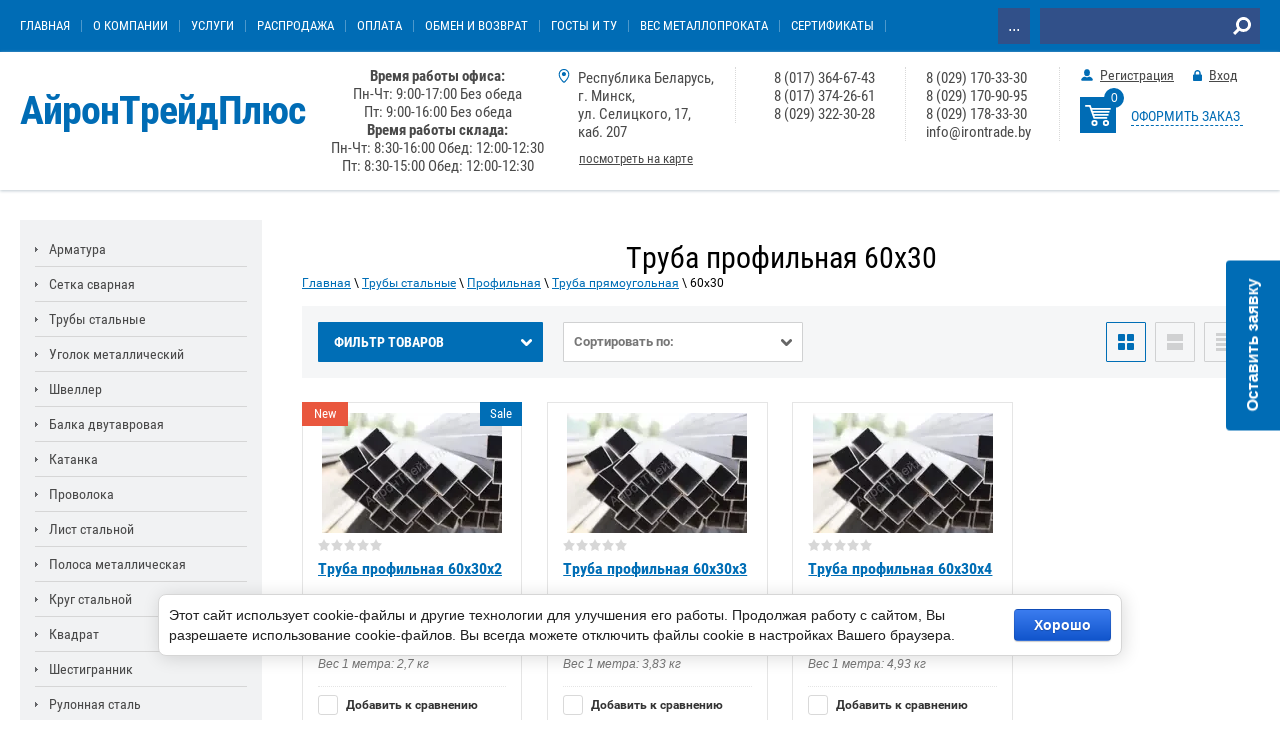

--- FILE ---
content_type: text/html; charset=utf-8
request_url: https://irontrade.by/truby-stalnye/profilnye/60h30
body_size: 35455
content:

	<!doctype html>
 
<html lang="ru">
	 
	<head>

		<meta charset="utf-8">
		 
		<meta name="robots" content="all"/>
		 <title>Труба профильная 60х30 мм – размеры, вес, цена </title>
<!-- assets.top -->
<meta property="og:title" content="Труба профильная 60х30">
<meta name="twitter:title" content="Труба профильная 60х30">
<meta property="og:description" content="Труба профильная 60х30 мм – надежный металлопрокат по ГОСТ 8645-68. ★ Сортамент, вес, размеры. ★ Купить трубу 60х30 по выгодной цене с доставкой по Беларуси.">
<meta name="twitter:description" content="Труба профильная 60х30 мм – надежный металлопрокат по ГОСТ 8645-68. ★ Сортамент, вес, размеры. ★ Купить трубу 60х30 по выгодной цене с доставкой по Беларуси.">
<meta property="og:image" content="http://irontrade.by/d/logotip_1.jpg">
<meta name="twitter:image" content="http://irontrade.by/d/logotip_1.jpg">
<meta property="og:image:width" content="350">
<meta property="og:image:height" content="350">
<meta property="og:type" content="website">
<meta property="og:url" content="http://irontrade.by/truby-stalnye/profilnye/60h30">
<meta property="og:site_name" content="Металлопрокат купить оптом и в розницу в Минске - цены на металл">
<meta name="twitter:card" content="summary">
<!-- /assets.top -->

		<meta name="description" content="Труба профильная 60х30 мм – надежный металлопрокат по ГОСТ 8645-68. ★ Сортамент, вес, размеры. ★ Купить трубу 60х30 по выгодной цене с доставкой по Беларуси. ">
		 
		<meta name="keywords" content="60х30 ">
		 
		<meta name="SKYPE_TOOLBAR" content="SKYPE_TOOLBAR_PARSER_COMPATIBLE">
		<meta name="viewport" content="width=device-width, height=device-height, initial-scale=1.0, maximum-scale=1.0, user-scalable=no">
		 
		<meta name="msapplication-tap-highlight" content="no"/>
		 
		<meta name="format-detection" content="telephone=no">
		<meta name="geo.region" content="BY-"/>
		<meta name="geo.placename" content="ул Селицкого 17, Минск, Беларусь"/>
		<meta name="geo.position" content="53.8145;27.68487"/>
		<meta name="ICBM" content="53.8145,27.68487"/>
		 
		<meta http-equiv="x-rim-auto-match" content="none">
				<!--  -->
		<link rel="stylesheet" href="/g/css/styles_articles_tpl.css">
		 
		<link rel="stylesheet" href="/t/v658/images/css/styles.css">
		 
		<link rel="stylesheet" href="/t/v658/images/css/designblock.scss.css">
		 
		<link rel="stylesheet" href="/t/v658/images/css/s3_styles.scss.css">
		 
		<script src="/g/libs/jquery/1.10.2/jquery.min.js"></script>
		 
		<script src="/g/s3/misc/adaptiveimage/1.0.0/adaptiveimage.js"></script>
				
<!-- копируем -->

	<link rel="stylesheet" href="/g/css/styles_articles_tpl.css">
<meta name="google-site-verification" content="u__n_nthavgqeeZ19g_SsKZZKvR1RAdp_idCsaf7Qdg" />
<meta name="zen-verification" content="JjAdFL9ZDpIqv9jAFTlvaBPHpt4PGGLJ3hzG1ipZ5lr1pTMjd6v0TZJQbQW0OY3M" />

            <!-- 46b9544ffa2e5e73c3c971fe2ede35a5 -->
            <script src='/shared/s3/js/lang/ru.js'></script>
            <script src='/shared/s3/js/common.min.js'></script>
        <link rel='stylesheet' type='text/css' href='/shared/s3/css/calendar.css' /><link rel='stylesheet' type='text/css' href='/shared/highslide-4.1.13/highslide.min.css'/>
<script type='text/javascript' src='/shared/highslide-4.1.13/highslide-full.packed.js'></script>
<script type='text/javascript'>
hs.graphicsDir = '/shared/highslide-4.1.13/graphics/';
hs.outlineType = null;
hs.showCredits = false;
hs.lang={cssDirection:'ltr',loadingText:'Загрузка...',loadingTitle:'Кликните чтобы отменить',focusTitle:'Нажмите чтобы перенести вперёд',fullExpandTitle:'Увеличить',fullExpandText:'Полноэкранный',previousText:'Предыдущий',previousTitle:'Назад (стрелка влево)',nextText:'Далее',nextTitle:'Далее (стрелка вправо)',moveTitle:'Передвинуть',moveText:'Передвинуть',closeText:'Закрыть',closeTitle:'Закрыть (Esc)',resizeTitle:'Восстановить размер',playText:'Слайд-шоу',playTitle:'Слайд-шоу (пробел)',pauseText:'Пауза',pauseTitle:'Приостановить слайд-шоу (пробел)',number:'Изображение %1/%2',restoreTitle:'Нажмите чтобы посмотреть картинку, используйте мышь для перетаскивания. Используйте клавиши вперёд и назад'};</script>
<link rel="icon" href="/favicon.svg" type="image/svg+xml">

<!--s3_require-->
<link rel="stylesheet" href="/g/basestyle/1.0.1/user/user.css" type="text/css"/>
<link rel="stylesheet" href="/g/basestyle/1.0.1/cookie.message/cookie.message.css" type="text/css"/>
<link rel="stylesheet" href="/g/basestyle/1.0.1/user/user.blue.css" type="text/css"/>
<script type="text/javascript" src="/g/basestyle/1.0.1/user/user.js" async></script>
<link rel="stylesheet" href="/g/libs/jquery-slick/1.8.0/slick.css" type="text/css"/>
<script type="text/javascript" src="/g/libs/jquery-slick/1.8.0/slick.min.js"></script>
<link rel="stylesheet" href="/g/libs/lightgallery/v1.6.8/lightgallery.min.css" type="text/css"/>
<script type="text/javascript" src="/g/libs/lightgallery/v1.6.8/lightgallery.min.js"></script>
<link rel="stylesheet" href="/g/basestyle/1.0.1/cookie.message/cookie.message.blue.css" type="text/css"/>
<script type="text/javascript" src="/g/basestyle/1.0.1/cookie.message/cookie.message.js" async></script>
<link rel="stylesheet" href="/g/s3/lp/cookie.message/colors_lpc.css" type="text/css"/>
<!--/s3_require-->

<!--s3_goal-->
<script src="/g/s3/goal/1.0.0/s3.goal.js"></script>
<script>new s3.Goal({map:{"45442":{"goal_id":"45442","object_id":"93842","event":"submit","system":"metrika","label":"ZAYAVKA","code":"anketa"},"45642":{"goal_id":"45642","object_id":"188642","event":"submit","system":"metrika","label":"1_Click","code":"anketa"},"50042":{"goal_id":"50042","object_id":"188642","event":"submit","system":"analytics","label":"form_kupit","code":"anketa"},"50242":{"goal_id":"50242","object_id":"93842","event":"submit","system":"analytics","label":"form_ostavit_zayavky","code":"anketa"}}, goals: [], ecommerce:[]});</script>
<!--/s3_goal-->
			
		
		
		
			<link rel="stylesheet" type="text/css" href="/g/shop2v2/default/css/theme.less.css">		
			<script type="text/javascript" src="/g/shop2v2/default/js/shop2v2-plugins.js"></script>
		
			<script type="text/javascript" src="/g/shop2v2/default/js/shop2.2.min.js"></script>
		
	<script type="text/javascript">shop2.init({"productRefs": {"122659604":{"marka_stali":{"9461204":["142876004"]},"pr_block1":{"7":["142876004"]},"pr_block2":{"6":["142876004"]},"pr_block3":{"6":["142876004"]},"razmer":{"11045240":["142876004"]},"dostavka_metalloprokata":{"1535842":["142876004"]},"dostavka_metalloprokata_818":{"1536242":["142876004"]}},"122669604":{"marka_stali":{"9461204":["142888604"]},"razmer":{"11045240":["142888604"]},"dostavka_metalloprokata":{"1535842":["142888604"]},"dostavka_metalloprokata_818":{"1536242":["142888604"]}},"122670404":{"marka_stali":{"9461204":["142890204"]},"razmer":{"11045240":["142890204"]},"dostavka_metalloprokata":{"1535842":["142890204"]},"dostavka_metalloprokata_818":{"1536242":["142890204"]}}},"apiHash": {"getPromoProducts":"19e20a625362af3afa75c4fdf49540d4","getSearchMatches":"3b20d16647117db8e2170af0019bf85f","getFolderCustomFields":"3918ae586c3eeeaa8ef312e3aa6f169a","getProductListItem":"3426516ef5641825da2d8e5150e96b70","cartAddItem":"6dbbcf170dc7f04d34fcee65d8eb1b15","cartRemoveItem":"e7b635bea6899c1439010e6816612f8c","cartUpdate":"31896b349a166b8cbd0710cac88d9a19","cartRemoveCoupon":"6686886745e0eeaf31fdd0026cd6162b","cartAddCoupon":"5dba60e79916a40e4867755e05c1ccf9","deliveryCalc":"0d5b7e06db7f59126d965b405c9984d4","printOrder":"475de7c5086eee8384f9e3222eb23ff6","cancelOrder":"111f753ff7b3ca894b31aeb16a64d810","cancelOrderNotify":"0cb70d4d8c644d0f7afccebf540ea8f5","repeatOrder":"19da350569eadfb949021924a0ceb396","paymentMethods":"33e25967dccc56b2e1457cd0c9f8e5cb","compare":"eed7c9311575505ba61f151d018bd2ff"},"hash": null,"verId": 208610,"mode": "folder","step": "","uri": "/magazin","IMAGES_DIR": "/d/","my": {"list_picture_enlarge":true,"accessory":"\u0410\u043a\u0441\u0435\u0441\u0441\u0443\u0430\u0440\u044b","kit":"\u041a\u043e\u043c\u043f\u043b\u0435\u043a\u0442","recommend":"\u0420\u0435\u043a\u043e\u043c\u0435\u043d\u0434\u0443\u0435\u043c\u044b\u0435","similar":"\u041f\u043e\u0445\u043e\u0436\u0438\u0435","show_product_unit":true,"modification":"\u041c\u043e\u0434\u0438\u0444\u0438\u043a\u0430\u0446\u0438\u0438"},"shop2_cart_order_payments": 3,"cf_margin_price_enabled": 0,"maps_yandex_key":"","maps_google_key":""});shop2.filter._pre_params = "&s[folder_id]=2881842";</script>
<style type="text/css">.product-item-thumb {width: 180px;}.product-item-thumb .product-image, .product-item-simple .product-image {height: 160px;width: 180px;}.product-item-thumb .product-amount .amount-title {width: 84px;}.product-item-thumb .product-price {width: 130px;}.shop2-product .product-side-l {width: 180px;}.shop2-product .product-image {height: 180px;width: 180px;}.shop2-product .product-thumbnails li {width: 50px;height: 50px;}</style>



<!-- Google tag (gtag.js) --> <script async src="https://www.googletagmanager.com/gtag/js?id=G-EXZ16PVKLC"></script> <script> window.dataLayer = window.dataLayer || []; function gtag(){dataLayer.push(arguments);} gtag('js', new Date()); gtag('config', 'G-EXZ16PVKLC'); </script>









		  
		<!--[if lt IE 10]> <script src="/g/libs/ie9-svg-gradient/0.0.1/ie9-svg-gradient.min.js"></script> <script src="/g/libs/jquery-placeholder/2.0.7/jquery.placeholder.min.js"></script> <script src="/g/libs/jquery-textshadow/0.0.1/jquery.textshadow.min.js"></script> <script src="/g/s3/misc/ie/0.0.1/ie.js"></script> <![endif]-->
		<!--[if lt IE 9]> <script src="/g/libs/html5shiv/html5.js"></script> <![endif]-->
		   
		<link rel="stylesheet" href="/t/v658/images/site.gallery.scss.css">

<!-- Google Tag Manager -->
<script>(function(w,d,s,l,i){w[l]=w[l]||[];w[l].push({'gtm.start':
new Date().getTime(),event:'gtm.js'});var f=d.getElementsByTagName(s)[0],
j=d.createElement(s),dl=l!='dataLayer'?'&l='+l:'';j.async=true;j.src=
'https://www.googletagmanager.com/gtm.js?id='+i+dl;f.parentNode.insertBefore(j,f);
})(window,document,'script','dataLayer','GTM-KC64BKM9');</script>
<!-- End Google Tag Manager -->

<style>
@media (max-width: 440px) {
	.gallery-wrapper .gallery-content {
	    height: 146px;
	    overflow: hidden;
	}
}

</style>


<script type="application/ld+json">{"@context": "https://schema.org","@type": "BreadcrumbList","itemListElement": [{"@type": "ListItem","position": 1,"name": "Главная","item": "http://irontrade.by"},{"@type": "ListItem","position": 2,"name": "Трубы стальные","item": "http://irontrade.by/truby-stalnye"},{"@type": "ListItem","position": 3,"name": "Профильная","item": "http://irontrade.by/truby-stalnye/profilnye"},{"@type": "ListItem","position": 4,"name": "Труба прямоугольная","item": "http://irontrade.by/truby-stalnye/profilnye/truba-pryamougolnaya"},{"@type": "ListItem","position": 5,"name": "60х30"}]}</script>
	</head>
	 
	<body>
		<div id="site_loader">
	<svg version="1.1" baseProfile="full" xmlns="http://www.w3.org/2000/svg" xmlns:xlink="http://www.w3.org/1999/xlink" xmlns:ev="http://www.w3.org/2001/xml-events" xml:space="preserve" x="0px" y="0px" width="32px" height="32px"  viewBox="0 0 32 32" preserveAspectRatio="none" shape-rendering="geometricPrecision">"<path fill="#189af1" d="M16 0 A16 16 0 0 1 32 16 L28 16 A12 12 0 0 0 16 4z"></path></svg>
</div>

<style>
:root {
	--preloader-color: #006cb5;
}
</style>

<style>
.overflow_hidden{overflow:hidden}#site_loader{position:fixed;left:0;right:0;top:0;bottom:0;background:#fff;z-index:9999999}#site_loader svg,#site_loader:before{position:absolute;top:0;right:0;left:0;bottom:0;height:32px;width:32px;margin:auto;animation:loading .5s linear infinite;transform-origin:50% 50%}#site_loader:before{content:"";box-shadow:inset 0 0 0 4px rgba(0,0,0,.25);background-clip:padding-box;border-radius:50%}#site_loader svg path{fill:var(--preloader-color)}@keyframes loading{0%{-webkit-transform:rotate(0);-moz-transform:rotate(0);-ms-transform:rotate(0);-o-transform:rotate(0);transform:rotate(0)}100%{-webkit-transform:rotate(360deg);-moz-transform:rotate(360deg);-ms-transform:rotate(360deg);-o-transform:rotate(360deg);transform:rotate(360deg)}}
</style>

<script>
document.body.classList.add('overflow_hidden');
window.addEventListener('load', () => {
  	document.body.classList.remove('overflow_hidden');
	document.getElementById('site_loader').style.display = 'none';
});
</script>
		<!-- Google Tag Manager (noscript) -->
<noscript><iframe src="https://www.googletagmanager.com/ns.html?id=GTM-MXCRKNF"
height="0" width="0" style="display:none;visibility:hidden"></iframe></noscript>
<!-- End Google Tag Manager (noscript) -->
		<div class="wrapper editorElement layer-type-wrapper" >
			<div class="editorElement layer-type-block ui-droppable block-2" >
				<div class="layout column layout_4" >
					<div class="widget-2 horizontal menu-4 wm-widget-menu widget-type-menu_horizontal editorElement layer-type-widget" data-screen-button="more" data-responsive-tl="button" data-responsive-tp="button" data-responsive-ml="columned" data-more-text="..." data-child-icons="0">
						 
						<div class="menu-button">
							Меню
						</div>
						 
						<div class="menu-scroll">
							     <ul><li class="menu-item"><a href="https://irontrade.by/" ><span class="menu-item-text">Главная</span></a></li><li class="delimiter"></li><li class="menu-item"><a href="/about" ><span class="menu-item-text">О компании</span></a></li><li class="delimiter"></li><li class="menu-item"><a href="/uslugi"  target="_blank"><span class="menu-item-text">Услуги</span></a></li><li class="delimiter"></li><li class="menu-item"><a href="/rasprodaga_metalloprokata" ><span class="menu-item-text">Распродажа</span></a></li><li class="delimiter"></li><li class="menu-item"><a href="/credit"  target="_blank"><span class="menu-item-text">Оплата</span></a></li><li class="delimiter"></li><li class="menu-item"><a href="/obmen-i-vozvrat" ><span class="menu-item-text">Обмен и возврат</span></a></li><li class="delimiter"></li><li class="menu-item"><a href="/gost"  target="_blank"><span class="menu-item-text">ГОСТы и ТУ</span></a></li><li class="delimiter"></li><li class="menu-item"><a href="/ves-metalloprokata"  target="_blank"><span class="menu-item-text">Вес металлопроката</span></a></li><li class="delimiter"></li><li class="menu-item"><a href="/sertifikat-kachestva"  target="_blank"><span class="menu-item-text">Сертификаты</span></a></li><li class="delimiter"></li><li class="menu-item"><a href="/poleznye-stati"  target="_blank"><span class="menu-item-text">Полезная информация</span></a></li><li class="delimiter"></li><li class="menu-item"><a href="/contacts" ><span class="menu-item-text">Контакты</span></a></li><li class="delimiter"></li><li class="menu-item"><a href="/napishite-nam" ><span class="menu-item-text">Напишите нам</span></a></li></ul> 
						</div>
						 
					</div>
				</div>
				<div class="layout column layout_5" >
					  <div class="widget-3 search-5 wm-search widget-type-search editorElement layer-type-widget"
	 data-setting-type="fade"
	 data-setting-animate="0"
	 data-setting-animate_list="0,0,0,0,0"
		>
	<form class="wm-search-inner" method="get" action="/search">
		<input size="1" class="wm-input-default"  type="text" name="search" value="">
		<button class="wm-input-default" type="submit"></button>
	<re-captcha data-captcha="recaptcha"
     data-name="captcha"
     data-sitekey="6LfLhZ0UAAAAAEB4sGlu_2uKR2xqUQpOMdxygQnA"
     data-lang="ru"
     data-rsize="invisible"
     data-type="image"
     data-theme="light"></re-captcha></form>
</div>  
				</div>
			</div>
			<div class="editorElement layer-type-block ui-droppable block-6" >
				<div class="layout column layout_6" >
					<div class="site-name-6 widget-4 widget-type-site_name editorElement layer-type-widget">
						 <a href="https://irontrade.by"> 						 						 						<div class="sn-wrap">   
						<div class="sn-text">
							<div class="align-elem">
								АйронТрейдПлюс
							</div>
						</div>
						  
					</div>
					 </a> 
			</div>
		</div>
		<div class="layout column layout_13" >
			<div class="editorElement layer-type-block ui-droppable block-4" >
				<div class="layout column layout_14" >
					<div class="editorElement layer-type-block ui-droppable block-5" style="margin-top:0;">
												<span style="font-size: 15px; font-family: Roboto Condensed, sans-serif; color: #494949;"><b>Время работы офиса:</b><br />
Пн-Чт: 9:00-17:00 Без обеда<br />
Пт: 9:00-16:00&nbsp;Без обеда</span><br />
<span style="font-size: 15px; font-family: Roboto Condensed, sans-serif; color: #494949;"><b>Время работы склада:</b><br />
Пн-Чт: 8:30-16:00 Обед: 12:00-12:30<br />
Пт: 8:30-15:00&nbsp;Обед: 12:00-12:30</span>
						</div>
				</div>
				<div class="layout column layout_46" >
					<div class="editorElement layer-type-block ui-droppable block-17" >
						<div class="layout layout_46_id_7" >
							      <div class="address-7 widget-5 address-block contacts-block widget-type-contacts_address editorElement layer-type-widget">
        <div class="inner">
            <label class="cell-icon" for="tg7">
                <div class="icon"></div>
            </label>
            <input id="tg7" class="tgl-but" type="checkbox">
            <div class="block-body-drop">
                <div class="cell-text">
                    <div class="title"><div class="align-elem">Адрес:</div></div>
                    <div class="text_body">
                        <div class="align-elem">Республика Беларусь, <br />
г. Минск, <br />
ул. Селицкого, 17, <br />
каб. 207</div>
                    </div>
                </div>
            </div>
        </div>
    </div>
    	<a class="button-16 widget-10 widget-type-button editorElement layer-type-widget" href="/contacts"  data-wr-class="popover-wrap-16"><span>посмотреть на карте</span></a>
  
						</div>
						<div class="layout columned columns-2 layout_46_id_8" >
							<div class="layout column layout_8" >
								  	<div class="phones-8 widget-6 phones-block contacts-block widget-type-contacts_phone editorElement layer-type-widget">
		<div class="inner">
			<label class="cell-icon" for="tg-phones-8">
				<div class="icon"></div>
			</label>
			<input id="tg-phones-8" class="tgl-but" type="checkbox">
			<div class="block-body-drop">
				<div class="cell-text">
					<div class="title"><div class="align-elem">Телефон:</div></div>
					<div class="text_body">
						<div class="align-elem">
															<div><a href="tel:80173646743">8 (017) 364-67-43</a></div><div><a href="tel:80173742661">8 (017) 374-26-61</a></div><div><a href="tel:80293223028">8 (029) 322-30-28</a></div>													</div>
					</div>
				</div>
			</div>
		</div>
	</div>
  
							</div>
							<div class="layout column layout_9" >
								  	<div class="phones-9 widget-7 phones-block contacts-block widget-type-contacts_phone editorElement layer-type-widget">
		<div class="inner">
			<label class="cell-icon" for="tg-phones-9">
				<div class="icon"></div>
			</label>
			<input id="tg-phones-9" class="tgl-but" type="checkbox">
			<div class="block-body-drop">
				<div class="cell-text">
					<div class="title"><div class="align-elem">Телефон:</div></div>
					<div class="text_body">
						<div class="align-elem">
															<div><a href="tel:80291703330">8 (029) 170-33-30</a></div><div><a href="tel:80291709095">8 (029) 170-90-95</a></div><div><a href="tel:80291783330">8 (029) 178-33-30</a></div><div><a href="tel:">info@irontrade.by</a></div>													</div>
					</div>
				</div>
			</div>
		</div>
	</div>
  
							</div>
						</div>
					</div>
				</div>
				<div class="layout column layout_12" >
					<div class="editorElement layer-type-block ui-droppable block-3" >
						  <div class="authorization-10 widget-8 lined_mode authorization-init widget-type-authorization editorElement layer-type-widget">
		<div class="block-body-drop">
		<div class="block-body">
												<div class="register-links">
						<a href="/users/register" class="register-type2">Регистрация</a>
						<a href="/users/login" class="login-type2">Вход</a>
					</div>
									</div>
	</div>
</div>  
						  	<div class="phones-11 widget-9 phones-block contacts-block widget-type-contacts_phone editorElement layer-type-widget">
		<div class="inner">
			
			<a href="/magazin/cart">
				<div id="shop2-cart-preview">
	<div class="shop2-block cart-preview ">
		<div class="block-title">
			<strong>Моя корзина</strong>
			<span>&nbsp;</span>
		</div>
		<div class="block-body">
							<div>Ваша корзина пуста</div>
					</div>
	</div>
</div><!-- Cart Preview -->				<div class="icon">
					<span class="cart_amount_custom">0</span>
				</div>
			</a>
			
			<input id="tg-phones-11" class="tgl-but" type="checkbox">
			<div class="block-body-drop">
				<div class="cell-text">
					<div class="title"><div class="align-elem">5</div></div>
					<div class="text_body">
						<div class="align-elem">
							<a href="/magazin/cart">ОФОРМИТЬ ЗАКАЗ</a>
						</div>
					</div>
				</div>
			</div>
		</div>
	</div>
  
					</div>
				</div>
			</div>
		</div>
	</div>
		<div class="editorElement layer-type-block ui-droppable block-8" >
		<div class="layout column layout_22" >
			<div class="editorElement layer-type-block ui-droppable block-10" >
				<div class="widget-11 popup menu-19 wm-widget-menu vertical widget-type-menu_vertical editorElement layer-type-widget" data-child-icons="0">
					   
					<div class="menu-button">
						Меню
					</div>
					 
					<div class="menu-scroll">
						    <ul><li class="menu-item"><a href="/armatura" ><span class="menu-item-text">Арматура</span></a><ul class="level-2"><li><a href="/armatura/armatura-riflenaya" >Арматура рифленая</a><ul class="level-3"><li><a href="/armatura/dlya-fundamenta" >Для фундамента</a></li><li><a href="/armatura/dlya-armopoyasa" >Для армопояса</a></li></ul></li><li><a href="/armatura/armatura-gladkaya" >Арматура гладкая</a></li><li><a href="/armatura/armatura-diametrom-6-mm" >Арматура Ø 6 мм</a></li><li><a href="/armatura/armatura-diametrom-8-mm" >Арматура Ø 8 мм</a></li><li><a href="/armatura/armatura-diametrom-10-mm" >Арматура Ø 10 мм</a></li><li><a href="/armatura/armatura-diametrom-12-mm" >Арматура Ø 12 мм</a></li><li><a href="/armatura/diametr-o-14-mm" >Арматура Ø 14 мм</a></li><li><a href="/armatura/armatura-o-16-mm" >Арматура Ø 16 мм</a></li><li><a href="/armatura/armatura-o-18-mm" >Арматура Ø 18 мм</a></li><li><a href="/armatura/armatura-o-20-mm" >Арматура Ø 20 мм</a></li><li><a href="/armatura/sortament-armatury" >Сортамент арматуры</a></li></ul></li><li class="delimiter"></li><li class="menu-item"><a href="/setka-armaturnaya-kladochnaya-svarn" ><span class="menu-item-text">Сетка сварная</span></a><ul class="level-2"><li><a href="/setka-armaturnaya-kladochnaya-svarn/setka-svarnaya" >Сетка арматурная</a><ul class="level-3"><li><a href="/setka-armaturnaya-kladochnaya-svarn/setka-svarnaya/setka-50h50" >Сетка 50х50</a><ul class="level-4"><li><a href="/setka-armaturnaya-kladochnaya-svarn/setka-svarnaya/setka-50h50/setka-50h50h3" >Сетка 50х50х3</a></li><li><a href="/setka-armaturnaya-kladochnaya-svarn/setka-svarnaya/setka-50h50/setka-50h50h4" >Сетка 50х50х4</a></li><li><a href="/setka-armaturnaya-kladochnaya-svarn/setka-svarnaya/setka-50h50/setka-50h50h5" >Сетка 50х50х5</a></li></ul></li><li><a href="/setka-armaturnaya-kladochnaya-svarn/setka-svarnaya/setka-100h100" >Сетка 100х100</a><ul class="level-4"><li><a href="/setka-armaturnaya-kladochnaya-svarn/setka-svarnaya/setka-100h100/setka-100h100h3" >Сетка 100х100х3</a></li><li><a href="/setka-armaturnaya-kladochnaya-svarn/setka-svarnaya/setka-100h100/setka-100h100h4" >Сетка 100х100х4</a></li><li><a href="/setka-armaturnaya-kladochnaya-svarn/setka-svarnaya/setka-100h100/setka-100h100h5" >Сетка 100х100х5</a></li><li><a href="/setka-armaturnaya-kladochnaya-svarn/setka-svarnaya/setka-100h100/setka-100h100h6" >Сетка 100х100х6</a></li></ul></li><li><a href="/setka-armaturnaya-kladochnaya-svarn/setka-svarnaya/setka-150h150" >Сетка 150х150</a><ul class="level-4"><li><a href="/setka-armaturnaya-kladochnaya-svarn/setka-svarnaya/setka-150h150/setka-150h150h3" >Сетка 150х150х3</a></li><li><a href="/setka-armaturnaya-kladochnaya-svarn/setka-svarnaya/setka-150h150/setka-150h150h4" >Сетка 150х150х4</a></li><li><a href="/setka-armaturnaya-kladochnaya-svarn/setka-svarnaya/setka-150h150/setka-150h150h5" >Сетка 150х150х5</a></li><li><a href="/setka-armaturnaya-kladochnaya-svarn/setka-svarnaya/setka-150h150/setka-150h150h6" >Сетка 150х150х6</a></li></ul></li><li><a href="/setka-armaturnaya-kladochnaya-svarn/setka-svarnaya/setka-200h200" >Сетка 200х200</a><ul class="level-4"><li><a href="/setka-armaturnaya-kladochnaya-svarn/setka-svarnaya/setka-200h200/setka-200h200h3" >Сетка 200х200х3</a></li><li><a href="/setka-armaturnaya-kladochnaya-svarn/setka-svarnaya/setka-200h200/setka-200h200h4" >Сетка 200х200х4</a></li><li><a href="/setka-armaturnaya-kladochnaya-svarn/setka-svarnaya/setka-200h200/setka-200h200h5" >Сетка 200х200х5</a></li><li><a href="/setka-armaturnaya-kladochnaya-svarn/setka-svarnaya/setka-200h200/setka-200h200h6" >Сетка 200х200х6</a></li></ul></li></ul></li><li><a href="/setka-armaturnaya-kladochnaya-svarn/setka-svarnaya/setka-svarnaya-vr-1" >Сетка сварная ВР-1</a><ul class="level-3"><li><a href="/https-/irontrade.by/setka-armaturnaya-kladochnaya-svarn/setka-svarnaya/tolshchina-3-mm" >Толщина 3 мм</a></li><li><a href="/setka-armaturnaya-kladochnaya-svarn/setka-svarnaya/tolshchina-4-mm" >Толщина 4 мм</a></li><li><a href="/setka-armaturnaya-kladochnaya-svarn/setka-svarnaya/tolshchina-5-mm" >Толщина 5 мм</a></li><li><a href="/setka-armaturnaya-kladochnaya-svarn/setka-svarnaya/tolshchina-6-mm" >Толщина 6 мм</a></li><li><a href="/setka-armaturnaya-kladochnaya-svarn/setka-svarnaya/tolshchina-8-mm" >Толщина 8 мм</a></li><li><a href="/setka-armaturnaya-kladochnaya-svarn/setka-svarnaya/tolshchina-10-mm" >Толщина 10 мм</a></li><li><a href="/setka-armaturnaya-kladochnaya-svarn/setka-svarnaya/tolshchina-12-mm" >Толщина 12 мм</a></li></ul></li><li><a href="/setka-armaturnaya-kladochnaya-svarn/setka-svarnaya/kladochnaya" >Сетка кладочная</a><ul class="level-3"><li><a href="/setka-armaturnaya-kladochnaya-svarn/setka-svarnaya/setka-v-kartah-1h2-metra" >Сетка в картах 1х2 метра</a></li><li><a href="/setka-armaturnaya-kladochnaya-svarn/setka-svarnaya/setka-v-kartah-2h3-metra" >Сетка в картах 2х3 метра</a></li><li><a href="/setka-armaturnaya-kladochnaya-svarn/setka-svarnaya/dlya-styazhki" >Для стяжки</a></li><li><a href="/setka-armaturnaya-kladochnaya-svarn/setka-svarnaya/dlya-teplogo-pola" >Для тёплого пола</a></li></ul></li><li><a href="/setka-armaturnaya-kladochnaya-svarn/setka-svarnaya-otsinkovannaya-v-kartakh" >Сетка оцинкованная в картах</a></li><li><a href="/setka-armaturnaya-kladochnaya-svarn/setka-svarnaya-v-rulonakh" >Сетка оцинкованная в рулонах</a></li></ul></li><li class="delimiter"></li><li class="opened menu-item"><a href="/truby-stalnye" ><span class="menu-item-text">Трубы стальные</span></a><ul class="level-2"><li class="opened"><a href="/truby-stalnye/profilnye" >Профильная</a><ul class="level-3"><li><a href="/truby-stalnye/profilnye/truba-kvadratnaya" >Труба квадратная</a><ul class="level-4"><li><a href="/truby-stalnye/profilnye/truba-profilnaya-20h20" >20х20</a></li><li><a href="/truby-stalnye/profilnye/truby-profilnye-40h40" >40х40</a></li><li><a href="/truby-stalnye/profilnye/truba-profilnaya-50h50" >50х50</a></li><li><a href="/truby-stalnye/profilnye/truba-profilnaya-60h60" >60х60</a></li><li><a href="/truby-stalnye/profilnye/80h80" >80х80</a></li><li><a href="/truby-stalnye/profilnye/100h100" >100х100</a></li></ul></li><li class="opened"><a href="/truby-stalnye/profilnye/truba-pryamougolnaya" >Труба прямоугольная</a><ul class="level-4"><li><a href="/truby-stalnye/profilnye/30h20" >30х20</a></li><li><a href="/truby-stalnye/profilnye/truby-profilnye-40h20" >40х20</a></li><li><a href="/truby-stalnye/profilnye/40h25" >40х25</a></li><li><a href="/truby-stalnye/profilnye/50h25" >50х25</a></li><li class="opened active"><a href="/truby-stalnye/profilnye/60h30" >60х30</a></li><li><a href="/truby-stalnye/profilnye/truba-profilnaya-60h40" >60х40</a></li><li><a href="/truby-stalnye/profilnye/80h40" >80х40</a></li><li><a href="/truby-stalnye/profilnye/80h60" >80х60</a></li><li><a href="/truby-stalnye/profilnye/100h50" >100х50</a></li><li><a href="/truby-stalnye/profilnye/100h60" >100х60</a></li><li><a href="/truby-stalnye/profilnye/120h60" >120х60</a></li><li><a href="/truby-stalnye/profilnye/120h80" >120х80</a></li></ul></li><li><a href="/truby-stalnye/profilnye/truba-profilnaya-1.5-mm" >Труба профильная 1.5 мм</a></li><li><a href="/truby-stalnye/profilnye/truba-profilnaya-2-mm" >Труба профильная 2 мм</a></li><li><a href="/truby-stalnye/profilnye/truba-profilnaya-3-mm" >Труба профильная 3 мм</a></li><li><a href="/truby-stalnye/profilnye/truba-profilnaya-tonkostennaya" >Труба тонкостенная</a></li><li><a href="/truby-stalnye/profilnye/truba-profilnaya-tolstostennaya" >Труба толстостенная</a></li><li><a href="/truby-stalnye/profilnye/dlya-zabora" >Для забора</a></li></ul></li><li><a href="/truby-stalnye/vgp_vodogazoprovodnye" >Водогазопроводная ВГП</a></li><li><a href="/truby-stalnye/elektosvarnye" >Электросварная</a></li><li><a href="/truby-stalnye/otsinkovannye" >Оцинкованная</a></li><li><a href="/truby-stalnye/besshovnye" >Бесшовная</a></li><li><a href="/truby-stalnye/dlya_kotelnyh_ustanovok_i_truboprov" >Котловая</a></li></ul></li><li class="delimiter"></li><li class="menu-item"><a href="/ugolok" ><span class="menu-item-text">Уголок металлический</span></a><ul class="level-2"><li><a href="/ugolok/ugolok-ravnopolochnyy" >Уголок равнополочный</a></li><li><a href="/ugolok/ugolok-neravnopolochnyy" >Уголок неравнополочный</a></li></ul></li><li class="delimiter"></li><li class="menu-item"><a href="/shveller" ><span class="menu-item-text">Швеллер</span></a><ul class="level-2"><li><a href="/shveller/shveller-stalnoy-g/k" >Швеллер горячекатаный</a></li><li><a href="/shveller/shveller-gnutyj" >Швеллер гнутый</a></li></ul></li><li class="delimiter"></li><li class="menu-item"><a href="/balka" ><span class="menu-item-text">Балка двутавровая</span></a><ul class="level-2"><li><a href="/balka/balka-dvutavrovaya-gost-8239-89" >Балка двутавровая ГОСТ 8239-89</a></li><li><a href="/balka/balka-dvutavrovaya-gost-19425-74" >Балка двутавровая ГОСТ 19425-74</a></li><li><a href="/balka/balka-dvutavrovaya-gost-26020-83" >Балка двутавровая ГОСТ 26020-83</a></li><li><a href="/balka/balka-dvutavrovaya-sto-aschm-20-93" >Балка двутавровая СТО АСЧМ 20-93</a></li></ul></li><li class="delimiter"></li><li class="menu-item"><a href="/katanka" ><span class="menu-item-text">Катанка</span></a></li><li class="delimiter"></li><li class="menu-item"><a href="/provoloka-stalnaya" ><span class="menu-item-text">Проволока</span></a><ul class="level-2"><li><a href="/provoloka-stalnaya/provoloka-vr-1" >Проволока ВР-1</a></li><li><a href="/provoloka-stalnaya/provoloka-vyazalnaya" >Проволока вязальная</a></li></ul></li><li class="delimiter"></li><li class="menu-item"><a href="/list-stalnoy" ><span class="menu-item-text">Лист стальной</span></a><ul class="level-2"><li><a href="/list-stalnoy/list_gk" >Лист горячекатаный</a></li><li><a href="/list-stalnoy/list_hk" >Лист холоднокатаный</a></li><li><a href="/list-stalnoy/list_ocinkovannyy" >Лист оцинкованный</a></li><li><a href="/riflenyy_list" >Лист рифленый</a></li><li><a href="/list-pvl" >Лист ПВЛ</a></li></ul></li><li class="delimiter"></li><li class="menu-item"><a href="/polosa" ><span class="menu-item-text">Полоса металлическая</span></a><ul class="level-2"><li><a href="/polosa/polosa-stalnaya" >Полоса горячекатаная</a></li><li><a href="/polosa/polosa-otsinkovannaya" >Полоса оцинкованная</a></li></ul></li><li class="delimiter"></li><li class="menu-item"><a href="/krug" ><span class="menu-item-text">Круг стальной</span></a><ul class="level-2"><li><a href="/krug/krug-st.3" >Круг ст.3</a></li><li><a href="/krug/krug-st.20" >Круг ст.20</a></li><li><a href="/krug/krug-st.35" >Круг ст.35</a></li></ul></li><li class="delimiter"></li><li class="menu-item"><a href="/kvadrat" ><span class="menu-item-text">Квадрат</span></a></li><li class="delimiter"></li><li class="menu-item"><a href="/shestigrannik" ><span class="menu-item-text">Шестигранник</span></a></li><li class="delimiter"></li><li class="menu-item"><a href="/stal-v-rulonakh" ><span class="menu-item-text">Рулонная сталь</span></a><ul class="level-2"><li><a href="/stal-v-rulonakh/rulon-otsinkovannyy" >Рулон оцинкованный</a></li><li><a href="/stal-v-rulonakh/rulon-s-polimernym-pokrytiyem" >Рулоны и листы с полимерным покрытием</a></li></ul></li><li class="delimiter"></li><li class="menu-item"><a href="/shtrips-otsinkovannyy" ><span class="menu-item-text">Штрипс</span></a></li><li class="delimiter"></li><li class="menu-item"><a href="/fibra-stalnaya" ><span class="menu-item-text">Фибра стальная</span></a><ul class="level-2"><li><a href="/fibra-stalnaya/fibra-ankernaya" >Фибра анкерная</a></li></ul></li><li class="delimiter"></li><li class="menu-item"><a href="/sajding-metallicheskij" ><span class="menu-item-text">Сайдинг металлический</span></a><ul class="level-2"><li><a href="/sajding-metallicheskij/sajding-metallicheskij-0.4-mm" >Сайдинг металлический 0.4 мм</a></li><li><a href="/sajding-metallicheskij/sajding-metallicheskij-0.45-mm" >Сайдинг металлический 0.45 мм</a></li><li><a href="/sajding-metallicheskij/sajding-metallicheskij-0.5-mm" >Сайдинг металлический 0.5 мм</a></li></ul></li><li class="delimiter"></li><li class="menu-item"><a href="/metallicheskij-shtaketnik" ><span class="menu-item-text">Металлоштакетник</span></a><ul class="level-2"><li><a href="/metallicheskij-shtaketnik/omega" >Металлоштакетник Омега</a><ul class="level-3"><li><a href="/metallicheskij-shtaketnik/omega/metalloshtaketnik-omega-glyancevyj" >Глянцевый</a><ul class="level-4"><li><a href="/metallicheskij-shtaketnik/odnostoronnij" >Односторонний</a></li><li><a href="/metallicheskij-shtaketnik/dvuhstoronnij" >Двусторонний</a></li></ul></li><li><a href="/metallicheskij-shtaketnik/matovyj" >Матовый</a><ul class="level-4"><li><a href="/metallicheskij-shtaketnik/matovyj/odnostoronnij" >Односторонний</a></li><li><a href="/metallicheskij-shtaketnik/matovyj/dvuhstoronnij" >Двусторонний</a></li></ul></li><li><a href="/metallicheskij-shtaketnik/pod-derevo" >Под дерево</a><ul class="level-4"><li><a href="/metallicheskij-shtaketnik/pod-derevo/odnostoronnij" >Односторонний</a></li><li><a href="/metallicheskij-shtaketnik/pod-derevo/dvuhstoronnij" >Двусторонний</a></li></ul></li><li><a href="/metallicheskij-shtaketnik/omega/premium" >Премиум</a></li><li><a href="/metallicheskij-shtaketnik/ocinkovannyj" >Оцинкованный</a></li><li><a href="/metallicheskij-shtaketnik/poroshkovyj-polimer" >Порошковый полимер</a></li><li><a href="/metallicheskij-shtaketnik/omega/individualnyj-3d" >Индивидуальный 3D</a></li></ul></li><li><a href="/metallicheskij-shtaketnik/evroplanka" >Металлоштакетник Европланка</a><ul class="level-3"><li><a href="/metallicheskij-shtaketnik/evroplanka/glyancevyj" >Глянцевый</a><ul class="level-4"><li><a href="/metallicheskij-shtaketnik/evroplanka/odnostoronniy" >Односторонний</a></li><li><a href="/metallicheskij-shtaketnik/evroplanka/dvukhstoronniy" >Двухсторонний</a></li></ul></li><li><a href="/metallicheskij-shtaketnik/evroplanka/matovyj" >Матовый</a><ul class="level-4"><li><a href="/metallicheskij-shtaketnik/evroplanka/matovyj/odnostoronnij" >Односторонний</a></li><li><a href="/metallicheskij-shtaketnik/evroplanka/matovyj/dvuhstoronnij" >Двухсторонний</a></li></ul></li><li><a href="/metallicheskij-shtaketnik/evroplanka/pod-derevo" >Под дерево</a><ul class="level-4"><li><a href="/metallicheskij-shtaketnik/evroplanka/pod-derevo/odnostoronnij" >Односторонний</a></li><li><a href="/metallicheskij-shtaketnik/evroplanka/pod-derevo/dvuhstoronnij" >Двухсторонний</a></li></ul></li><li><a href="/metallicheskij-shtaketnik/evroplanka/premium" >Премиум</a></li><li><a href="/metallicheskij-shtaketnik/evroplanka/otsinkovannyy" >Оцинкованный</a></li></ul></li><li><a href="/metallicheskij-shtaketnik/klassik" >Металлоштакетник Классик</a><ul class="level-3"><li><a href="/metallicheskij-shtaketnik/klassik/glyancevyj" >Глянцевый</a><ul class="level-4"><li><a href="/metallicheskij-shtaketnik/klassik/glyancevyj/odnostoronnij" >Односторонний</a></li><li><a href="/metallicheskij-shtaketnik/klassik/glyancevyj/dvustoronnij" >Двусторонний</a></li></ul></li><li><a href="/metallicheskij-shtaketnik/klassik/matovyj" >Матовый</a><ul class="level-4"><li><a href="/metallicheskij-shtaketnik/klassik/matovyj/odnostoronnij" >Односторонний</a></li><li><a href="/metallicheskij-shtaketnik/klassik/matovyj/dvustoronnij" >Двусторонний</a></li></ul></li><li><a href="/metallicheskij-shtaketnik/klassik/pod-derevo" >Под дерево</a><ul class="level-4"><li><a href="/metallicheskij-shtaketnik/klassik/pod-derevo/odnostoronnij" >Односторонний</a></li><li><a href="/metallicheskij-shtaketnik/klassik/pod-derevo/dvustoronnij" >Двусторонний</a></li></ul></li><li><a href="/metallicheskij-shtaketnik/klassik/premium" >Премиум</a></li></ul></li><li><a href="/metallicheskij-shtaketnik/metalloshtaketnik-versal" >Металлоштакетник Версаль</a><ul class="level-3"><li><a href="/metallicheskij-shtaketnik/metalloshtaketnik-versal/glyancevyj" >Глянцевый</a><ul class="level-4"><li><a href="/metallicheskij-shtaketnik/metalloshtaketnik-versal/odnostoronnij" >Односторонний</a></li><li><a href="/metallicheskij-shtaketnik/metalloshtaketnik-versal/glyancevyj/dvustoronnij" >Двусторонний</a></li></ul></li><li><a href="/metallicheskij-shtaketnik/metalloshtaketnik-versal/matovyj" >Матовый</a><ul class="level-4"><li><a href="/metallicheskij-shtaketnik/metalloshtaketnik-versal/matovyj/odnostoronnij" >Односторонний</a></li><li><a href="/metallicheskij-shtaketnik/metalloshtaketnik-versal/matovyj/dvustoronnij" >Двусторонний</a></li></ul></li><li><a href="/metallicheskij-shtaketnik/metalloshtaketnik-versal/pod-derevo" >Под дерево</a><ul class="level-4"><li><a href="/metallicheskij-shtaketnik/metalloshtaketnik-versal/pod-derevo/odnostoronnij" >Односторонний</a></li><li><a href="/metallicheskij-shtaketnik/metalloshtaketnik-versal/pod-derevo/dvustoronnij" >Двусторонний</a></li></ul></li><li><a href="/metallicheskij-shtaketnik/metalloshtaketnik-versal/premium" >Премиум</a></li></ul></li></ul></li><li class="delimiter"></li><li class="menu-item"><a href="/zabornye-zhalyzi" ><span class="menu-item-text">Забор жалюзи ROYAL</span></a><ul class="level-2"><li><a href="/zabornye-zhalyzi/zabor-zhalyuzi-glyancevyj" >Забор жалюзи ROYAL глянцевый</a><ul class="level-3"><li><a href="/zabornye-zhalyzi/zabor-zhalyuzi-glyancevyj/zabor-zhalyuzi-glyanec-odnostoronnij" >Забор жалюзи ROYAL глянец односторонний</a></li><li><a href="/zabornye-zhalyzi/zabor-zhalyuzi-glyancevyj/zabor-zhalyuzi-glyanec-dvustoronnij" >Забор жалюзи ROYAL глянец двусторонний</a></li></ul></li><li><a href="/zabornye-zhalyzi/zabor-zhalyuzi-matovyj" >Забор жалюзи ROYAL матовый</a><ul class="level-3"><li><a href="/zabornye-zhalyzi/zabor-zhalyuzi-matovyj/zabor-zhalyuzi-matovyj-odnostoronnij" >Забор жалюзи ROYAL матовый односторонний</a></li><li><a href="/zabornye-zhalyzi/zabor-zhalyuzi-matovyj/zabor-zhalyuzi-matovyj-dvustoronnij" >Забор жалюзи ROYAL матовый двусторонний</a></li></ul></li><li><a href="/zabornye-zhalyzi/zabor-zhalyuzi-royal-matovyj-premium" >Забор жалюзи ROYAL матовый Премиум</a></li><li><a href="/zabornye-zhalyzi/zabor-zhalyuzi-pod-derevo" >Забор жалюзи ROYAL под дерево</a><ul class="level-3"><li><a href="/zabornye-zhalyzi/zabor-zhalyuzi-pod-derevo/zabor-zhalyuzi-pod-derevo-odnostoronnij" >Забор жалюзи ROYAL под дерево односторонний</a></li><li><a href="/zabornye-zhalyzi/zabor-zhalyuzi-pod-derevo/zabor-zhalyuzi-pod-derevo-dvustoronnij" >Забор жалюзи ROYAL под дерево двусторонний</a></li></ul></li><li><a href="/zabornye-zhalyzi/lamel-zhalyuzi-royal" >Ламели для забора жалюзи ROYAL</a></li><li><a href="/zabornye-zhalyzi/p-planka-dlya-zabora-zhalyuzi-royal" >П-планка для забора жалюзи ROYAL</a></li></ul></li><li class="delimiter"></li><li class="menu-item"><a href="/zabor-rancho-metallicheskij-planken" ><span class="menu-item-text">Забор Ранчо</span></a><ul class="level-2"><li><a href="/zabor-rancho-metallicheskij-planken/zabor-rancho-metallicheskij-planken-80-mm" >Забор Ранчо Металлический 80 мм</a><ul class="level-3"><li><a href="/zabor-rancho-metallicheskij-planken/zabor-rancho-metallicheskij-planken-80-mm/zabor-rancho-metallicheskij-80-mm-glyancevyj" >Забор Ранчо Металлический 80 мм глянцевый</a></li><li><a href="/zabor-rancho-metallicheskij-planken/zabor-rancho-metallicheskij-planken-80-mm/zabor-rancho-metallicheskij-80-mm-matovyj" >Забор Ранчо Металлический 80 мм матовый</a></li><li><a href="/zabor-rancho-metallicheskij-planken/zabor-rancho-metallicheskij-planken-80-mm/zabor-rancho-80-mm-pod-derevo" >Забор Ранчо Металлический 80 мм под дерево</a></li></ul></li><li><a href="/zabor-rancho-metallicheskij-planken/zabor-rancho-metallicheskij-100-mm" >Забор Ранчо Металлический 100 мм</a><ul class="level-3"><li><a href="/zabor-rancho-metallicheskij-planken/zabor-rancho-metallicheskij-100-mm/zabor-rancho-100-mm-glyancevyj" >Забор Ранчо Металлический 100 мм глянцевый</a></li><li><a href="/zabor-rancho-metallicheskij-planken/zabor-rancho-metallicheskij-100-mm/zabor-rancho-100-mm-matovyj" >Забор Ранчо Металлический 100 мм матовый</a></li><li><a href="/zabor-rancho-metallicheskij-planken/zabor-rancho-metallicheskij-100-mm/zabor-rancho-metallicheskij-100-mm-pod-derevo" >Забор Ранчо Металлический 100 мм под дерево</a></li></ul></li><li><a href="/zabor-rancho-metallicheskij-planken/zabor-rancho-metallicheskij-planken-120-mm" >Забор Ранчо Металлический 120 мм</a><ul class="level-3"><li><a href="/zabor-rancho-metallicheskij-planken/zabor-rancho-metallicheskij-planken-120-mm/zabor-rancho-metallicheskij-120-mm-glyancevyj" >Забор Ранчо Металлический 120 мм глянцевый</a></li><li><a href="/zabor-rancho-metallicheskij-planken/zabor-rancho-metallicheskij-planken-120-mm/zabor-rancho-metallicheskij-120-mm-matovyj" >Забор Ранчо Металлический 120 мм матовый</a></li><li><a href="/zabor-rancho-metallicheskij-planken/zabor-rancho-metallicheskij-planken-120-mm/zabor-rancho-metallicheskij-120-mm-pod-derevo" >Забор Ранчо Металлический 120 мм под дерево</a></li></ul></li><li><a href="/zabor-rancho-metallicheskij-planken/zabor-rancho-metallicheskij-150-mm" >Забор Ранчо Металлический 150 мм</a><ul class="level-3"><li><a href="/zabor-rancho-metallicheskij-planken/zabor-rancho-metallicheskij-150-mm/zabor-rancho-150-mm-glyancevyj" >Забор Ранчо Металлический 150 мм глянцевый</a></li><li><a href="/zabor-rancho-metallicheskij-planken/zabor-rancho-metallicheskij-150-mm/zabor-rancho-150-mm-matovyj" >Забор Ранчо Металлический 150 мм матовый</a></li><li><a href="/zabor-rancho-metallicheskij-planken/zabor-rancho-metallicheskij-150-mm/zabor-rancho-metallicheskij-150-mm-pod-derevo" >Забор Ранчо Металлический 150 мм под дерево</a></li></ul></li><li><a href="/zabor-rancho-metallicheskij-planken/zabor-rancho-metallicheskij-planken-180-mm" >Забор Ранчо Металлический 180 мм</a><ul class="level-3"><li><a href="/zabor-rancho-metallicheskij-planken/zabor-rancho-metallicheskij-planken-180-mm/zabor-rancho-metallicheskij-180-mm-glyancevyj" >Забор Ранчо Металлический 180 мм глянцевый</a></li><li><a href="/zabor-rancho-metallicheskij-planken/zabor-rancho-metallicheskij-planken-180-mm/zabor-rancho-metallicheskij-180-mm-matovyj" >Забор Ранчо Металлический 180 мм матовый</a></li><li><a href="/zabor-rancho-metallicheskij-planken/zabor-rancho-metallicheskij-planken-180-mm/zabor-rancho-metallicheskij-180-mm-pod-derevo" >Забор Ранчо Металлический 180 мм под дерево</a></li></ul></li><li><a href="/zabor-rancho-metallicheskij-planken/zabor-rancho-iz-shtaketnika" >Забор Ранчо из штакетника</a><ul class="level-3"><li><a href="/zabor-rancho-metallicheskij-planken/zabor-rancho-iz-shtaketnika/zabor-rancho-iz-shtaketnika-omega" >Забор Ранчо из штакетника Омега</a></li><li><a href="/zabor-rancho-metallicheskij-planken/zabor-rancho-iz-shtaketnika/zabor-rancho-iz-shtaketnika-evroplanka" >Забор Ранчо из штакетника Европланка</a></li><li><a href="/zabor-rancho-metallicheskij-planken/zabor-rancho-iz-shtaketnika/zabor-rancho-iz-shtaketnika-klassik" >Забор Ранчо из штакетника Классик</a></li></ul></li><li><a href="/zabor-rancho-metallicheskij-planken/komplektuyushchie-dlya-zabora-rancho" >Комплектующие для Забора Ранчо</a><ul class="level-3"><li><a href="/zabor-rancho-metallicheskij-planken/komplektuyushchie-dlya-zabora-rancho/komplektuyushchie-dlya-zabora-rancho-glyancevye" >Комплектующие для Забора Ранчо глянцевые</a></li><li><a href="/zabor-rancho-metallicheskij-planken/komplektuyushchie-dlya-zabora-rancho/komplektuyushchie-dlya-zabora-rancho-matovye" >Комплектующие для Забора Ранчо матовые</a></li><li><a href="/zabor-rancho-metallicheskij-planken/komplektuyushchie-dlya-zabora-rancho/komplektuyushchie-dlya-zabora-rancho-pod-derevo" >Комплектующие для Забора Ранчо под дерево</a></li></ul></li></ul></li><li class="delimiter"></li><li class="menu-item"><a href="/profnastilvminske" ><span class="menu-item-text">Профнастил</span></a><ul class="level-2"><li><a href="/profnastilvminske/profnastil-s20" >Металлопрофиль МП-20</a><ul class="level-3"><li><a href="/profnastilvminske/metalloprofil-0.4-mm" >Металлопрофиль 0.4 мм</a></li><li><a href="/profnastilvminske/metalloprofil-0.45-mm" >Металлопрофиль 0.45 мм</a></li><li><a href="/profnastilvminske/metalloprofil-0.5-mm" >Металлопрофиль 0.5 мм</a></li></ul></li></ul></li><li class="delimiter"></li><li class="menu-item"><a href="/metallocherepica" ><span class="menu-item-text">Металлочерепица</span></a><ul class="level-2"><li><a href="/metallocherepica/metallocherepica-monterrej" >Монтеррей 15 мм</a><ul class="level-3"><li><a href="/metallocherepica/metallocherepica-monterrej/monterrej-0.45-mm" >Монтеррей 0.45 мм</a><ul class="level-4"><li><a href="/metallocherepica/metallocherepica-monterrej/monterrej-0.45-mm/glyancevaya" >Глянцевая</a></li><li><a href="/metallocherepica/metallocherepica-monterrej/monterrej-0.45-mm/matovaya" >Матовая</a></li></ul></li><li><a href="/metallocherepica/metallocherepica-monterrej/monterrej-0.5-mm" >Монтеррей 0.5 мм</a><ul class="level-4"><li><a href="/metallocherepica/metallocherepica-monterrej/monterrej-0.5-mm/glyancevaya" >Глянцевая</a></li><li><a href="/metallocherepica/metallocherepica-monterrej/monterrej-0.5-mm/matovaya" >Матовая</a></li></ul></li></ul></li><li><a href="/metallocherepica/metallocherepica-supermonterrej" >СуперМонтеррей 21 мм</a><ul class="level-3"><li><a href="/metallocherepica/metallocherepica-supermonterrej/supermonterrej-0.45-mm" >СуперМонтеррей 0.45 мм</a><ul class="level-4"><li><a href="/metallocherepica/metallocherepica-supermonterrej/supermonterrej-0.45-mm/glyancevaya" >Глянцевая</a></li><li><a href="/metallocherepica/metallocherepica-supermonterrej/supermonterrej-0.45-mm/matovaya" >Матовая</a></li></ul></li><li><a href="/metallocherepica/metallocherepica-supermonterrej/supermonterrej-0.5-mm" >СуперМонтеррей 0.5 мм</a><ul class="level-4"><li><a href="/metallocherepica/metallocherepica-supermonterrej/supermonterrej-0.5-mm/glyancevaya" >Глянцевая</a></li><li><a href="/metallocherepica/metallocherepica-supermonterrej/supermonterrej-0.5-mm/matovaya" >Матовая</a></li></ul></li></ul></li><li><a href="/metallocherepica/metallocherepica-nordik" >Нордик 35 мм</a><ul class="level-3"><li><a href="/metallocherepica/metallocherepica-nordik/nordik-listovaya" >Нордик листовая</a><ul class="level-4"><li><a href="/metallocherepica/metallocherepica-nordik/nordik-listovaya/nordik-listovaya-0.45-mm" >Нордик листовая 0.45 мм</a></li><li><a href="/metallocherepica/metallocherepica-nordik/nordik-listovaya/nordik-listovaya-0.5-mm" >Нордик листовая 0.5 мм</a></li></ul></li><li><a href="/metallocherepica/metallocherepica-nordik/nordik-modulnaya" >Нордик модульная</a><ul class="level-4"><li><a href="/metallocherepica/metallocherepica-nordik/nordik-modulnaya/nordik-modulnaya-0.45-mm" >Нордик модульная 0.45 мм</a></li><li><a href="/metallocherepica/metallocherepica-nordik/nordik-modulnaya/nordik-modulnaya-0.5-mm" >Нордик модульная 0.5 мм</a></li></ul></li></ul></li></ul></li><li class="delimiter"></li><li class="menu-item"><a href="/sofity" ><span class="menu-item-text">Софиты металлические</span></a><ul class="level-2"><li><a href="/sofity/sofity-dlya-podshivki-krovli-0.4-mm" >Софиты для подшивки кровли 0.4 мм</a></li><li><a href="/sofity/sofity-dlya-podshivki-krovli-0.45-mm" >Софиты для подшивки кровли 0.45 мм</a></li><li><a href="/sofity/sofity-dlya-podshivki-krovli-0.5-mm" >Софиты для подшивки кровли 0.5 мм</a></li></ul></li><li class="delimiter"></li><li class="menu-item"><a href="/dobornye-elementy" ><span class="menu-item-text">Доборные элементы</span></a><ul class="level-2"><li><a href="/dobornye-elementy/planka-p-obraznaya-zabornaya" >Планка П-образная заборная</a><ul class="level-3"><li><a href="/dobornye-elementy/planka-p-obraznaya-zabornaya/p-planka-zabornaya-mp-20" >П-планка заборная МП-20</a></li><li><a href="/dobornye-elementy/planka-p-obraznaya-zabornaya/p-planka-zabornaya-mp-8" >П-планка заборная МП-8</a></li></ul></li><li><a href="/dobornye-elementy/parapetnye-kryshki" >Парапеты</a><ul class="level-3"><li><a href="/dobornye-elementy/parapetnye-kryshki/parapet-ugolnyj" >Парапет угольный</a><ul class="level-4"><li><a href="/dobornye-elementy/parapetnye-kryshki/parapet-ugolnyj/parapetnye-kryshki-ugolnye-100-mm" >Парапетные крышки угольные 100 мм</a></li><li><a href="/dobornye-elementy/parapetnye-kryshki/parapet-ugolnyj/parapetnye-kryshki-ugolnye-125-mm" >Парапетные крышки угольные 125 мм</a></li><li><a href="/dobornye-elementy/parapetnye-kryshki/parapet-ugolnyj/parapetnye-kryshki-ugolnye-150-mm" >Парапетные крышки угольные 150 мм</a></li><li><a href="/dobornye-elementy/parapetnye-kryshki/parapet-ugolnyj/parapetnye-kryshki-ugolnye-200-mm" >Парапетные крышки угольные 200 мм</a></li><li><a href="/dobornye-elementy/parapetnye-kryshki/parapet-ugolnyj/parapetnye-kryshki-ugolnye-250-mm" >Парапетные крышки угольные 250 мм</a></li></ul></li><li><a href="/dobornye-elementy/parapetnye-kryshki/parapet-pryamoj" >Парапет прямой</a><ul class="level-4"><li><a href="/dobornye-elementy/parapetnye-kryshki/parapet-pryamoj/parapetnye-kryshki-pryamye-100-mm" >Парапетные крышки прямые 100 мм</a></li><li><a href="/dobornye-elementy/parapetnye-kryshki/parapet-pryamoj/parapetnye-kryshki-pryamye-125-mm" >Парапетные крышки прямые 125 мм</a></li><li><a href="/dobornye-elementy/parapetnye-kryshki/parapet-pryamoj/parapetnye-kryshki-pryamye-150-mm" >Парапетные крышки прямые 150 мм</a></li><li><a href="/dobornye-elementy/parapetnye-kryshki/parapet-pryamoj/parapetnye-kryshki-pryamye-200-mm" >Парапетные крышки прямые 200 мм</a></li><li><a href="/dobornye-elementy/parapetnye-kryshki/parapet-pryamoj/parapetnye-kryshki-pryamye-250-mm" >Парапетные крышки прямые 250 мм</a></li></ul></li></ul></li><li><a href="/dobornye-elementy/otlivy-dlya-okon-i-fasadov" >Отливы для окон и фасадов</a><ul class="level-3"><li><a href="/dobornye-elementy/otlivy-dlya-okon-i-fasadov/otlivy-50-mm" >Отливы 50 мм</a></li><li><a href="/dobornye-elementy/otlivy-dlya-okon-i-fasadov/otlivy-90-mm" >Отливы 90 мм</a></li><li><a href="/dobornye-elementy/otlivy-dlya-okon-i-fasadov/otlivy-150-mm" >Отливы 150 мм</a></li><li><a href="/dobornye-elementy/otlivy-dlya-okon-i-fasadov/otlivy-200-mm" >Отливы 200 мм</a></li><li><a href="/dobornye-elementy/otlivy-dlya-okon-i-fasadov/otlivy-250-mm" >Отливы 250 мм</a></li><li><a href="/dobornye-elementy/otlivy-dlya-okon-i-fasadov/otlivy-300-mm" >Отливы 300 мм</a></li></ul></li><li><a href="/dobornye-elementy/planka-torcevaya-vetrovaya" >Планка ветровая (торцевая)</a><ul class="level-3"><li><a href="/dobornye-elementy/planka-torcevaya-vetrovaya/planka-torcevaya-vetrovaya-80h100" >Планка торцевая ветровая 80х100</a></li><li><a href="/dobornye-elementy/planka-torcevaya-vetrovaya/planka-torcevaya-vetrovaya-142h100" >Планка торцевая ветровая 142х100</a></li></ul></li><li><a href="/dobornye-elementy/planka-karniznaya-kapelnik" >Планка карнизная (капельник)</a><ul class="level-3"><li><a href="/dobornye-elementy/planka-karniznaya-kapelnik/kapelnik-dlya-kryshi-100h65-mm" >Капельник для крыши 100х65 мм</a></li><li><a href="/dobornye-elementy/planka-karniznaya-kapelnik/kapelnik-dlya-kryshi-100h85-mm" >Капельник для крыши 100х85 мм</a></li></ul></li><li><a href="/dobornye-elementy/planka-primykaniya" >Планка примыкания</a><ul class="level-3"><li><a href="/dobornye-elementy/planka-primykaniya/planka-primykaniya-verhnyaya" >Планка примыкания верхняя</a><ul class="level-4"><li><a href="/dobornye-elementy/planka-primykaniya/planka-primykaniya-verhnyaya/planka-primykaniya-verhnyaya-90h140" >Планка примыкания верхняя 90х140</a></li><li><a href="/dobornye-elementy/planka-primykaniya/planka-primykaniya-verhnyaya/planka-primykaniya-verhnyaya-150h250" >Планка примыкания верхняя 150х250</a></li></ul></li><li><a href="/dobornye-elementy/planka-primykaniya/planka-primykaniya-nizhnyaya" >Планка примыкания нижняя</a></li></ul></li><li><a href="/dobornye-elementy/lobovaya-planka" >Лобовая планка (L-планка)</a></li><li><a href="/dobornye-elementy/endova" >Планка ендовы</a><ul class="level-3"><li><a href="/dobornye-elementy/endova/planka-endovy-verhnej" >Планка ендовы верхней</a><ul class="level-4"><li><a href="/dobornye-elementy/endova/planka-endovy-verhnej/planka-endovy-verhnej-115h115" >Планка ендовы верхней 115х115</a></li><li><a href="/dobornye-elementy/endova/planka-endovy-verhnej/planka-endovy-verhnej-145h145" >Планка ендовы верхней 145х145</a></li></ul></li><li><a href="/dobornye-elementy/endova/planka-endovy-nizhnej" >Планка ендовы нижней</a><ul class="level-4"><li><a href="/dobornye-elementy/endova/planka-endovy-nizhnej/planka-endovy-nizhnej-300h300" >Планка ендовы нижней 300х300</a></li></ul></li></ul></li><li><a href="/dobornye-elementy/konek-krovelnyj" >Конек кровельный</a><ul class="level-3"><li><a href="/dobornye-elementy/konek-krovelnyj/planka-konka-145h145" >Плоский конёк 145х145</a></li><li><a href="/dobornye-elementy/konek-krovelnyj/planka-konka-190h190" >Плоский конёк 190х190</a></li><li><a href="/dobornye-elementy/konek-krovelnyj/figurnyj-konek-115h30h115" >Фигурный конек 115х30х115</a></li><li><a href="/dobornye-elementy/konek-krovelnyj/figurnyj-konek-150h40h150" >Фигурный конек 150х40х150</a></li><li><a href="/dobornye-elementy/konek-krovelnyj/konek-polukruglyj" >Конёк полукруглый</a></li></ul></li><li><a href="/dobornye-elementy/snegozaderzhatel" >Снегозадержатель</a></li></ul></li><li class="delimiter"></li><li class="menu-item"><a href="/setka-rabica-ocinkovannaya" ><span class="menu-item-text">Сетка рабица оцинкованная</span></a></li><li class="delimiter"></li><li class="menu-item"><a href="/otkatnye-vorota" ><span class="menu-item-text">Откатные ворота</span></a><ul class="level-2"><li><a href="/otkatnye-vorota/gotovye-otkatnye-vorota" >Готовые откатные ворота</a></li><li><a href="/otkatnye-vorota/karkas-otkatnyh-vorot" >Каркас откатных ворот</a><ul class="level-3"><li><a href="/otkatnye-vorota/karkas-otkatnyh-vorot/pod-zashivku-profnastilom-ili-metalloshtaketnikom" >Каркас откатных ворот под зашивку профнастилом или металлоштакетником</a></li><li><a href="/otkatnye-vorota/karkas-otkatnyh-vorot/pod-zashivku-zhalyuzi-ili-rancho" >Каркас откатных ворот под зашивку забором жалюзи или ранчо</a></li></ul></li><li><a href="/otkatnye-vorota/komplekty-dlya-otkatnyh-vorot" >Комплекты для откатных ворот</a><ul class="level-3"><li><a href="/otkatnye-vorota/komplekty-dlya-otkatnyh-vorot/komplekty-otkatnyh-vorot-kav-do-400-kg" >Комплекты откатных ворот КАВ до 400 кг</a></li><li><a href="/otkatnye-vorota/komplekty-dlya-otkatnyh-vorot/komplekty-dlya-otkatnyh-vorot-mikro-do-350-kg" >Комплекты откатных ворот РОЛТЭК МИКРО до 350 кг</a></li><li><a href="/otkatnye-vorota/komplekty-dlya-otkatnyh-vorot/komplekty-dlya-otkatnyh-vorot-eko-do-500-kg" >Комплекты откатных ворот РОЛТЭК ЭКО до 500 кг</a></li><li><a href="/otkatnye-vorota/komplekty-dlya-otkatnyh-vorot/komplekty-dlya-otkatnyh-vorot-evro-do-800-kg" >Комплекты откатных ворот РОЛТЭК ЕВРО до 800 кг</a></li></ul></li><li><a href="/otkatnye-vorota/komplektuyushchie-dlya-otkatnyh-vorot" >Комплектующие для откатных ворот</a><ul class="level-3"><li><a href="/otkatnye-vorota/komplektuyushchie-dlya-otkatnyh-vorot/napravlyayushchie-shiny-dlya-otkatnyh-vorot" >Направляющие шины для откатных ворот</a><ul class="level-4"><li><a href="/otkatnye-vorota/komplektuyushchie-dlya-otkatnyh-vorot/napravlyayushchie-shiny-dlya-otkatnyh-vorot/napravlyayushchie-dlya-otkatnyh-vorot-roltek-mikro" >Направляющие для откатных ворот РОЛТЭК МИКРО</a></li><li><a href="/otkatnye-vorota/komplektuyushchie-dlya-otkatnyh-vorot/napravlyayushchie-shiny-dlya-otkatnyh-vorot/napravlyayushchie-dlya-otkatnyh-vorot-roltek-eko" >Направляющие для откатных ворот РОЛТЭК ЭКО</a></li><li><a href="/otkatnye-vorota/komplektuyushchie-dlya-otkatnyh-vorot/napravlyayushchie-shiny-dlya-otkatnyh-vorot/napravlyayushchie-dlya-otkatnyh-vorot-roltek-evro" >Направляющие для откатных ворот РОЛТЭК ЕВРО</a></li></ul></li><li><a href="/otkatnye-vorota/komplektuyushchie-dlya-otkatnyh-vorot/kronshtejny-dlya-otkatnyh-vorot" >Кронштейны для откатных ворот</a></li><li><a href="/otkatnye-vorota/komplektuyushchie-dlya-otkatnyh-vorot/regulirovochnye-ploshchadki-dlya-otkatnyh-vorot" >Регулировочные площадки для откатных ворот</a></li><li><a href="/otkatnye-vorota/komplektuyushchie-dlya-otkatnyh-vorot/zubchataya-rejka-dlya-vorot" >Зубчатая рейка для откатных ворот</a></li></ul></li><li><a href="/otkatnye-vorota/avtomatika-dlya-otkatnyh-vorot" >Автоматика для откатных ворот</a></li></ul></li><li class="delimiter"></li><li class="menu-item"><a href="/raspashnye-vorota" ><span class="menu-item-text">Распашные ворота</span></a><ul class="level-2"><li><a href="/raspashnye-vorota/raspashnye-vorota-pod-zashivku-profnastilom-/-metalloshtaketnikom" >Распашные ворота под зашивку профнастилом / металлоштакетником</a></li><li><a href="/raspashnye-vorota/raspashnye-vorota-pod-zashivku-zaborom-zhalyuzi-ili-rancho" >Распашные ворота под зашивку забором жалюзи или ранчо</a></li></ul></li><li class="delimiter"></li><li class="menu-item"><a href="/ustanovka-zaborov" ><span class="menu-item-text">Установка заборов</span></a><ul class="level-2"><li><a href="/ustanovka-zaborov/zabor-iz-profnastila" >Забор из профнастила</a></li><li><a href="/ustanovka-zaborov/zabor-iz-metalloshtaketnika" >Забор из металлоштакетника</a></li><li><a href="/ustanovka-zaborov/zabor-iz-lamelej-zhalyuzi" >Забор из ламелей жалюзи</a></li><li><a href="/ustanovka-zaborov/zabor-iz-metalloplankena-rancho" >Забор из металлопланкена Ранчо</a></li><li><a href="/ustanovka-zaborov/zabor-iz-setki-rabica" >Забор из Сетки Рабица</a></li></ul></li><li class="delimiter"></li><li class="menu-item"><a href="/petli-dlya-vorot-i-kalitok" ><span class="menu-item-text">Петли гаражные</span></a><ul class="level-2"><li><a href="/petli-dlya-vorot-i-kalitok/kaplevidnye" >Каплевидные</a></li><li><a href="/petli-dlya-vorot-i-kalitok/s-sharikom" >С шариком</a></li></ul></li><li class="delimiter"></li><li class="menu-item"><a href="/zamki-i-ruchki-dlya-kalitok-i-vorot" ><span class="menu-item-text">Замки врезные для калитки</span></a></li><li class="delimiter"></li><li class="menu-item"><a href="/zaglushki-dlya-trub" ><span class="menu-item-text">Заглушки пластиковые</span></a><ul class="level-2"><li><a href="/zaglushki-dlya-trub/zaglushki-kvadratnyye" >Заглушки квадратные внутренние</a></li><li><a href="/zaglushki-dlya-trub/zaglushki-kvadratnye-naruzhnye" >Заглушки квадратные наружные</a></li><li><a href="/zaglushki-dlya-trub/zaglushki-kvadratnye-s-rezboj" >Заглушки квадратные с резьбой</a></li><li><a href="/zaglushki-dlya-trub/zaglushki-pryamougolnyye" >Заглушки прямоугольные</a></li><li><a href="/zaglushki-dlya-trub/zaglushki-pryamougolnye-s-rezboj" >Заглушки прямоугольные с резьбой</a></li><li><a href="/zaglushki-dlya-trub/opory-rezbovye" >Опоры резьбовые</a></li><li><a href="/zaglushki-dlya-trub/zaglushki-kruglye" >Заглушки круглые внутренние</a></li><li><a href="/zaglushki-dlya-trub/zaglushki-kruglye-naruzhnye" >Заглушки круглые наружные</a></li><li><a href="/zaglushki-dlya-trub/zaglushki-kruglye-du-vgp" >Заглушки круглые ДУ ВГП</a></li><li><a href="/zaglushki-dlya-trub/zaglushki-dlya-otverstij" >Заглушки для отверстий</a></li><li><a href="/zaglushki-dlya-trub/zaglushki-ovalnye" >Заглушки овальные</a></li><li><a href="/zaglushki-dlya-trub/maskirovochnye-kolpachki" >Колпачки для гаек и болтов</a></li><li><a href="/zaglushki-dlya-trub/perehodniki-dlya-kvadratnyh-trub" >Переходники для квадратных труб</a></li><li><a href="/zaglushki-dlya-trub/zaglushki-dlya-ugolkov" >Заглушки для уголков</a></li><li><a href="/zaglushki-dlya-trub/sistema-vyravnivaniya-plitki-svp" >Система выравнивания плитки (СВП)</a></li><li><a href="/zaglushki-dlya-trub/podpyatniki-dlya-mebeli" >Подпятники для мебели</a></li></ul></li><li class="delimiter"></li><li class="menu-item"><a href="/kraska-po-metallu" ><span class="menu-item-text">Краска по металлу</span></a><ul class="level-2"><li><a href="/kraska-po-metallu/kraska-po-metallu-polikor" >Краска по металлу POLIKOR</a></li><li><a href="/kraska-po-metallu/kraska-po-metallu-novax" >Краска по металлу NOVAX</a></li><li><a href="/kraska-po-metallu/kraska-po-metallu-senta" >Краска по металлу SENTA</a></li><li><a href="/kraska-po-metallu/kraska-po-metallu-proma" >Краска по металлу PROMA</a></li><li><a href="/kraska-po-metallu/korrektor-carapin" >Корректор царапин</a></li></ul></li><li class="delimiter"></li><li class="menu-item"><a href="/fiksatory-dlya-armatury-plastikovyye" ><span class="menu-item-text">Фиксаторы арматуры</span></a></li><li class="delimiter"></li><li class="menu-item"><a href="/izdeliya-iz-metalla" ><span class="menu-item-text">Изделия из металла</span></a><ul class="level-2"><li><a href="/izdeliya-iz-metalla/drovnitsa" >Дровница</a></li><li><a href="/izdeliya-iz-metalla/mangaly" >Мангалы</a></li><li><a href="/izdeliya-iz-metalla/podsvechniki" >Подсвечники</a></li><li><a href="/izdeliya-iz-metalla/podstavka-pod-butylki" >Подставка под бутылки</a></li><li><a href="/izdeliya-iz-metalla/cvetochnica" >Цветочница</a></li></ul></li><li class="delimiter"></li><li class="menu-item"><a href="/stalnye-zagotovki" ><span class="menu-item-text">Стальные заготовки</span></a></li><li class="delimiter"></li><li class="menu-item"><a href="/magazin-sklad" ><span class="menu-item-text">Магазин - склад &quot;Все для металла&quot;</span></a><ul class="level-2"><li><a href="/otvody-stalnyye" >Отводы стальные</a></li><li><a href="/magazin-sklad/x-kronshtejn" >Кронштейны для забора</a></li><li><a href="/magazin-sklad/krepezh" >Саморезы и заклёпки</a><ul class="level-3"><li><a href="/magazin-sklad/krepezh/samorezy-krovelnye-ral" >Саморезы кровельные RAL</a></li><li><a href="/magazin-sklad/krepezh/samorezy-s-pressshajboj-4-2h16-ral" >Саморезы с прессшайбой 4,2х16 RAL</a></li><li><a href="/magazin-sklad/krepezh/zaklepki-vytyazhnye" >Заклёпки вытяжные</a></li></ul></li><li><a href="/magazin-sklad/lenty-dlya-krovli" >Кровельные ленты</a></li></ul></li></ul> 
						 
					</div>
				</div>
				  
		
	<div class="editable_block-23 widget-13 editorElement layer-type-widget">
		<div class="header"><div class="align-elem">Реквизиты</div></div>		<div class="body">
																																																					<div class="text"><div class="align-elem"><p><span class="cursor-position" style="display: none;">&nbsp;</span><span data-mega-font-name="arial" style="font-family:Arial,Helvetica,sans-serif;">ООО &quot;АйронТрейдПлюс&quot;</span></p>

<p><span data-mega-font-name="arial" style="font-family:Arial,Helvetica,sans-serif;">220075 г. Минск, ул. Селицкого, 17,&nbsp;каб. 207</span></p>

<div><span data-mega-font-name="arial" style="font-family:Arial,Helvetica,sans-serif;">IBAN: &nbsp;BY 14 ALFA 3012 2444 7800 2027 0000</span></div>

<div><span data-mega-font-name="arial" style="font-family:Arial,Helvetica,sans-serif;">ЗАО &laquo;Альфа-Банк&raquo;, г. Минск, ул. Сурганова, 43-47, БИК ALFABY2X</span></div>

<div>&nbsp;</div>

<div><span data-mega-font-name="arial" style="font-family:Arial,Helvetica,sans-serif;">УНП: 191691049</span></div>

<div><span data-mega-font-name="arial" style="font-family:Arial,Helvetica,sans-serif;">__________________</span></div>

<div>&nbsp;</div>

<div><span data-mega-font-name="arial" style="font-family:Arial,Helvetica,sans-serif;">Свидетельство о государственной регистрации №191691049, выдан 15 ноября 2011 года Минским городским исполнительным комитетом.</span></div>

<div>&nbsp;</div>

<div><span data-mega-font-name="arial" style="font-family:Arial,Helvetica,sans-serif;">Согласно постановлению Совета Министров РБ от 29.04.2010 №649, интернет- магазин irontrade.by зарегистрирован в Торговом реестре Республики Беларусь 18.09.2014</span></div>

<p><a class="highslide" href="/thumb/2/bi0Gggwc4o-BKSOyUF0Jyg/r/d/svidetelstvo.jpg" onclick="return hs.expand(this)"><img alt="Свидетельство о гос. регистрации ООО 'АйронТрейдПлюс'" height="300" src="/thumb/2/CEnuCiXHkaQEwZDwlVWmkg/360r300/d/svidetelstvo.jpg" style="border-width: 0" width="218" /></a></p></div></div>
																																												
		</div>
	</div>

  
				    
				  				  <div class="news-block">
					<div class="news-block-title">Новости <a href="/novosti" class="all-news">все новости</a></div>
					<div class="news-list">
													<div class="news-item asd">
								<div class="news-item-image">
									<a href="/novosti/metallicheskij-shtaketnik-ot-proizvoditelya-v-minske-irontrade">
										<img width="212" height="212" src="/thumb/2/CuH5ybxHs9bnjZQEBb7BHA/500r/d/metallicheskij_shtaketnik_klassik.jpg" alt="image">
									</a>
								</div>
								<div class="news-item-date">2026-01-14 11:56:27</div>
								<div class="news-item-title">Металлический штакетник от производителя в Минске | IronTrade</div>
																<div class="news-item-more">
									<a href="/novosti/metallicheskij-shtaketnik-ot-proizvoditelya-v-minske-irontrade">Подробее</a>
								</div>
							</div>
													<div class="news-item asd">
								<div class="news-item-image">
									<a href="/novosti/metalloshtaketnik-5-prichin-kupit-zabor-kotoryj-prostoit-50-let">
										<img width="212" height="212" src="/thumb/2/RbHLv8TIhWDl3H6qeziClQ/500r/d/metallicheskij_shtaketnik_klassik_kupit.jpg" alt="image">
									</a>
								</div>
								<div class="news-item-date">2025-12-11 11:10:12</div>
								<div class="news-item-title">Металлоштакетник: Забудьте о ежегодной покраске и ремонте</div>
																<div class="news-item-more">
									<a href="/novosti/metalloshtaketnik-5-prichin-kupit-zabor-kotoryj-prostoit-50-let">Подробее</a>
								</div>
							</div>
													<div class="news-item asd">
								<div class="news-item-image">
									<a href="/novosti/zakanchivaetsya-akciya-na-shtaketnik-i-zhalyuzi">
										<img width="212" height="212" src="/thumb/2/blv0_pBPoNxSZsXzOKqWVg/500r/d/metalloshtaketnik_versal_kupit.jpg" alt="image">
									</a>
								</div>
								<div class="news-item-date">2025-11-24 15:47:01</div>
								<div class="news-item-title">1 декабря 2025 заканчивается акция на металлоштакетник и жалюзи</div>
																<div class="news-item-more">
									<a href="/novosti/zakanchivaetsya-akciya-na-shtaketnik-i-zhalyuzi">Подробее</a>
								</div>
							</div>
													<div class="news-item asd">
								<div class="news-item-image">
									<a href="/novosti/metalloshtaketnik-dlya-zabora-v-minske-ot-irontrade-kupit">
										<img width="212" height="212" src="/thumb/2/r-WOQENFMSMqzhEcHGtgIg/500r/d/metalloshtaketnik_klassik_zabor_1.jpg" alt="image">
									</a>
								</div>
								<div class="news-item-date">2025-10-02 12:55:09</div>
								<div class="news-item-title">Металлоштакетник для забора в Минске от IronTrade – купить</div>
																<div class="news-item-more">
									<a href="/novosti/metalloshtaketnik-dlya-zabora-v-minske-ot-irontrade-kupit">Подробее</a>
								</div>
							</div>
													<div class="news-item asd">
								<div class="news-item-image">
									<a href="/novosti/speshite-akciya-na-metalloshtaketnik-ral-8019-ot-2.85-rub/m">
										<img width="212" height="212" src="/thumb/2/hMfLESCBodSO9EC3TtR-Dw/500r/d/metalloshtaketnik_klassik_temnyj_dub.jpg" alt="image">
									</a>
								</div>
								<div class="news-item-date">2025-06-25 13:10:13</div>
								<div class="news-item-title">Спешите: Акция на металлоштакетник RAL 8019 — от 2.85 руб/м!</div>
																<div class="news-item-more">
									<a href="/novosti/speshite-akciya-na-metalloshtaketnik-ral-8019-ot-2.85-rub/m">Подробее</a>
								</div>
							</div>
											</div>
				</div>
				
				<script>
					(() => {
					    'use strict';
					
					    document.addEventListener('DOMContentLoaded', () => {
					    	let newsList = document.querySelectorAll('.news-list');
					    	
					    	for (let newsItem of newsList) {
					    		let slider = tns({
						            container: newsItem,
						            items: 1,
						            nav: false,
						            loop: true,
						            autoHeight: false,
						            controls: true,
						            controlsPosition: 'bottom',
						            axis: 'horizontal',
						            autoplay: true,
						            autoplayButtonOutput: false,
						            preventScrollOnTouch: 'force'
						            
						    	});
					    	}
					    });
					})();
				</script>
				
							</div>
		</div>
		<div class="layout column layout_21" >
			<div class="editorElement layer-type-block ui-droppable block-9" >
				
										
										<h1 class="h1 widget-15 widget-type-h1 editorElement layer-type-widget">
						Труба профильная 60х30
					</h1>
					
								
				
				
				
				
				
				<script src="/t/v658/images/css/partners.js"></script>
				<script src="/t/v658/images/css/our_team_page.js"></script>
				
				<link rel="stylesheet" href="/t/v658/images/css/partners_page.scss.css">
				<link rel="stylesheet" href="/t/v658/images/css/our_team_page.scss.css">
				<link rel="stylesheet" href="/t/v658/images/css/advantages_ver3_page.scss.css">
				<link rel="stylesheet" href="/t/v658/images/css/site.addons.new.css">
														
				
				
<div class="sitepath" data-url="/"><a href="/">Главная</a> \ <a href="/truby-stalnye">Трубы стальные</a> \ <a href="/truby-stalnye/profilnye">Профильная</a> \ <a href="/truby-stalnye/profilnye/truba-pryamougolnaya">Труба прямоугольная</a> \ 60х30</div>				
				
				
													      
													<article class="content-26 content widget-16 widget-type-content editorElement layer-type-widget"> 
				
				<!-- Google Tag Manager (noscript) -->
<noscript><iframe src="https://www.googletagmanager.com/ns.html?id=GTM-KC64BKM9"
height="0" width="0" style="display:none;visibility:hidden"></iframe></noscript>
<!-- End Google Tag Manager (noscript) -->
					
	<div class="shop2-cookies-disabled shop2-warning hide"></div>
	
	
	
		
		
							
			
							
			
							
			
		
		
		
			
			

					
		
					
	
	
		


		
			
			
			
			
			
			
			
			
			

			<div class="shop2-panel-sorting clear-self">
		
									<form action="#" class="shop-filter">
					<div class="shop2-filter-btn">Фильтр товаров</div>
						<div class="shop2-filter-block">
							<a id="shop2-filter"></a>

										<div class="shop-param-filter">
												<div class="param-wrap param_range price range_slider_wrapper">
                    <div class="param-title">Цена:</div>
                    <div class="param-body">
                            <div class="price_range clear-self">
                                    <input name="s[price][min]" type="text" size="5" class="small low" value="0" />
        <input name="s[price][max]" type="text" size="5" class="small hight" data-max="40000" value="40000" />
                            </div>
                            <div class="input_range_slider"></div>
                    </div>
                </div>
				
														<div class="param-wrap">
						<div class="param-title">Производитель:</div>
														<div class="param-body">
																	<a href="#" data-name="s[vendor_id][]" data-value="2243804" class="param-val">
										Россия; Украина<span>&nbsp;</span>
									</a>
															</div>
													</div>
				
								

				
				
			</div>
		

							<a href="#" class="shop2-btn shop-filter-go">Показать (<span  class="result "id="filter-result"> 0</span>)</a>

							<a href="/truby-stalnye/profilnye/60h30" class="shop2-btn shop2-filter-reset">
								<svg preserveAspectRatio="xMidYMid" width="12" height="13" viewBox="0 0 12 13">
									<path d="M5.809,13.012 C3.412,13.012 1.126,11.533 0.111,9.232 C-0.176,8.578 0.091,7.798 0.715,7.496 C1.333,7.191 2.068,7.468 2.354,8.121 C2.965,9.501 4.371,10.393 5.809,10.393 C7.858,10.393 9.523,8.631 9.523,6.470 C9.523,4.307 7.858,2.626 5.809,2.626 C4.932,2.626 4.115,2.953 3.469,3.507 C3.469,3.507 4.499,4.597 4.499,4.597 C4.737,4.846 4.564,5.290 4.229,5.290 C4.229,5.290 2.252,5.294 2.252,5.294 C2.252,5.294 0.396,5.294 0.396,5.294 C0.300,5.294 0.212,5.254 0.143,5.193 C0.064,5.119 0.009,5.013 0.007,4.891 C0.007,4.891 0.007,4.825 0.007,4.825 C0.007,4.825 0.007,4.287 0.007,4.287 C0.007,4.287 -0.005,0.832 -0.005,0.832 C-0.006,0.480 0.412,0.293 0.652,0.541 C0.652,0.541 1.698,1.664 1.698,1.664 C1.987,1.382 2.313,1.142 2.647,0.921 C3.091,0.644 3.573,0.424 4.075,0.272 C4.631,0.105 5.213,0.012 5.809,0.012 C9.225,0.012 11.999,2.867 11.999,6.470 C11.999,10.075 9.225,13.012 5.809,13.012 Z" class="filter-reset-ico"/>
								</svg>
								Сбросить
							 </a>
							<div class="shop2-clear-container"></div>
						</div>

					<re-captcha data-captcha="recaptcha"
     data-name="captcha"
     data-sitekey="6LfLhZ0UAAAAAEB4sGlu_2uKR2xqUQpOMdxygQnA"
     data-lang="ru"
     data-rsize="invisible"
     data-type="image"
     data-theme="light"></re-captcha></form><!-- Filter -->
				
				<div class="view-shop">
					<a href="#" title="Витрина" data-value="thumbs" class="shop2-btn thumbs  active-view"><span class="view-shop-ico"></span><span class="view-shop-ico2"></span></a>
					<a href="#" title="Список" data-value="simple" class="shop2-btn simple "><span class="view-shop-ico"></span><span class="view-shop-ico2"></span></a>
					<a href="#" title="Прайс-лист" data-value="list" class="shop2-btn pricelist "><span class="view-shop-ico"></span><span class="view-shop-ico2"></span></a>
				</div>

				<div class="sorting-wrap sorting">
					<strong class="sort-title">Сортировать по:</strong>
					<div class="sorting-block">
						<div><a href="#" class="sort-param sort-param-asc " data-name="name">Названию<span>&nbsp;</span></a></div>
						<div><a href="#" class="sort-param sort-param-desc " data-name="name">Названию<span>&nbsp;</span></a></div>
					
												<div><a href="#" class="sort-param sort-param-asc " data-name="price">Цене<span>&nbsp;</span></a></div>
						<div><a href="#" class="sort-param sort-param-desc " data-name="price">Цене<span>&nbsp;</span></a></div>
						
						
						
						<div><a href="#" class="sort-reset"><ins>Сбросить</ins><span>&nbsp;</span></a></div>
					</div>
				</div>
			</div>
		
				        



            <div class="product-list product-list-thumbs">
                                
<form method="post" action="/magazin?mode=cart&amp;action=add" accept-charset="utf-8" class="shop2-item-product product-thumb-item">
    <div class="product-thumb-item-in">
        <input type="hidden" name="kind_id" value="142876004" />
        <input type="hidden" name="product_id" value="122659604" />
        <input type="hidden" name="meta" value="{&quot;marka_stali&quot;:[&quot;9461204&quot;],&quot;pr_block1&quot;:7.09,&quot;pr_block2&quot;:6.78,&quot;pr_block3&quot;:6.65,&quot;razmer&quot;:[&quot;11045240&quot;],&quot;dostavka_metalloprokata&quot;:[&quot;1535842&quot;],&quot;dostavka_metalloprokata_818&quot;:1536242}" />
        	        <div style="display: none;" itemscope itemtype="http://schema.org/Product">
				<meta itemprop="name" content="Труба профильная 60х30х2">
				<meta itemprop="image" content="http://irontrade.by/thumb/2/HMVrNf8bNz5TbSCSAdrLQQ/180r160/d/profilnaya_truba_minsk_2.webp">
				<link itemprop="url" href="http://irontrade.by/truby-stalnye/profilnye/truba-profilnaya-60h30h2">
								<meta itemprop="description" content="  Профильная труба 60х30х2 мм &ndash; Идеальный выбор для легких и средних конструкций  &#x1f3d7; 

 Профильная труба 60х30х2 мм &ndash; это качественный и прочный металл, который используется для создания конструкций средней и легкой сложности. Ее геометрические размеры и материал делают трубу идеальной для применения в строительстве, производстве и других областях, где требуется высокая прочность при небольшом весе. 

 
  Технические характеристики:  

 
	 
		 
			  Характеристика  
			  Значение  
		 
	 
	 
		 
			 &#x1f3ed;  Производитель  
			 Россия, Украина, Беларусь 
		 
		 
			 &#x1f4cf;  Размер трубы  
			 60х30 мм 
		 
		 
			 ⚙️  Толщина стенки  
			 2.0 мм 
		 
		 
			 &#x1f529;  Сталь  
			 Ст. 3 
		 
		 
			 ⚖️  Вес 1 метра  
			 2.7 кг 
		 
		 
			 &#x1f4cf;  Метров погонных в 1 тонне  
			 370,37 м 
		 
		 
			 &#x1f4d0;  Длина трубы  
			 6 м 
		 
		 
			 &#x1f533;  Тип трубы  
			 Прямоугольная 
		 
		 
			 &#x1f4cf;  Площадь поперечного сечения  
			 3.37 см&sup2; 
		 
		 
			 &#x1f4ca;  Ix, момент инерции  
			 5.15 см⁴ 
		 
		 
			 &#x1f4ca;  Iy, момент инерции  
			 15.35 см⁴ 
		 
		 
			 &#x1f4cf;  Wx, момент сопротивления  
			 3.43 см&sup3; 
		 
		 
			 &#x1f4cf;  Wy, момент сопротивления  
			 5.12 см&sup3; 
		 
		 
			 &#x1f504;  Скручивание профильной трубы  
			 &le; 2.0 мм + 0.5 мм на 1 п/м (ГОСТ 30245) 
		 
		 
			 &#x1f517;  Временное сопротивление разрыву  
			 &ge; 0.95 временного сопротивления разрыву основного металла 
		 
		 
			 &#x1f6e1;  Гарантийный срок хранения  
			 24 месяца с момента отгрузки, включая момент получения заказчиком 
		 
	 
 

 
  Преимущества профильной трубы 60х30х2 мм  

 
	 
	  Универсальность  &#x1f3d7; 
	Профильная труба 60х30х2 мм идеально подходит для широкого спектра применения, включая легкие и средние конструкции, рамы, каркасные сооружения, ограждения и декоративные элементы. 
	 
	 
	  Идеальные технические параметры  &#x1f4ca; 
	Технические характеристики трубы, такие как момент инерции и момент сопротивления, обеспечивают необходимую прочность и долговечность конструкций. 
	 
	 
	  Экономичность  &#x1f4b0; 
	С весом 2.7 кг на метр, профильная труба 60х30х2 мм является отличным выбором для конструкций, где важен баланс между прочностью и стоимостью. 
	 
	 
	  Надежность и долговечность  &#x1f527; 
	Профильная труба изготовлена из стали марки Ст. 3, что гарантирует долгий срок службы и устойчивость к внешним воздействиям. 
	 
 

 
  Где  купить профильную трубу  60х30х2 мм?  

 Мы предлагаем профильную трубу 60х30х2 мм с доставкой по России, Украине и Беларуси. У нас вы найдете не только качественную продукцию, но и выгодные условия покупки. 

 Цена профильной трубы 60х30 2 мм зависит от объема заказа и региона доставки. Для получения подробной информации и актуальных цен, свяжитесь с нами через сайт или по телефону. 

 
  Цена профильной трубы 60х30 2 мм:  

 Получить точную цену профильной трубы 60х30 2 мм можно, уточнив количество и место доставки. Мы предлагаем конкурентоспособные цены и готовы предоставить скидки при крупных заказах. ">
				<div itemprop="offers" itemscope itemtype="http://schema.org/Offer">
					<meta itemprop="price" content="7.39">
					<meta itemprop="priceCurrency" content="BYN">
				</div>
			</div>
		    
        <div class="product-top">
            <div class="product-image" >
                                    <a href="/truby-stalnye/profilnye/truba-profilnaya-60h30h2">
                        <img src="/thumb/2/HMVrNf8bNz5TbSCSAdrLQQ/180r160/d/profilnaya_truba_minsk_2.webp" alt="Труба профильная 60х30х2" title="Труба профильная 60х30х2" />
                    </a>
                    <div class="verticalMiddle"></div>
                                                <div class="product-label">
                    <div class="product-new">New</div>                    <div class="product-spec">Sale</div>                    						<div class="product-flag" style="text-align: left;">
															
																																																    															
																																																    												    </div>
				                    </div>
                            </div>
    
            
	
	<div class="tpl-stars"><div class="tpl-rating" style="width: 0%;"></div></div>

	            
            <div class="product-name"><a href="/truby-stalnye/profilnye/truba-profilnaya-60h30h2">Труба профильная 60х30х2</a></div>
            
            
	
		
	
	
					<div class="product-article"><span>Артикул:</span> 127</div>
	
	            
                        <div class="product-anonce">
                Размер трубы: 60х30 мм<br />
Толщина стенки: 2,0 мм<br />
Тип: прямоугольная<br />
Изготовлены по ТУ<br />
Вес 1 метра: 2,7 кг
            </div>
                        
            <table class="shop2-product-options"><tr class="even"><th>Производитель:</th><td><a href="/magazin/vendor/rossiya-ukraina">Россия; Украина</a></td></tr>
			<div class="product-compare">
			<label>
				<input type="checkbox" value="142876004"/>
				Добавить к сравнению
			</label>
		</div>
		
<tr class="odd"><th>Марка стали:</th><td>"ст. 3"</td></tr><tr class="even"><th>Цена 2:</th><td>7.09 от 100 м</td></tr><tr class="odd"><th>Цена 3:</th><td>6.78 от 500 м</td></tr><tr class="even"><th>Цена 4:</th><td>6.65 от 1000 м</td></tr><tr class="odd"><th>Размер:</th><td>"6.0 м"</td></tr><tr class="even"><th>Доставка металлопроката:</th><td>Цена зависит от веса, длины и расстояния</td></tr><tr class="odd type-select"><th>Резка металлопроката:</th><td>Цена зависит от веса и количества резов</td></tr></table>    
                            
                
        </div>
                    <div class="product-bot clear-self">
                 <div class="product-price">
                    	
		
	<div class="price-old "><span>
		<strong>7.70</strong> 
					р.			</span> </div> 

	                    			<div class="price-current new-price-current">
		<strong>7.39</strong> р.		(метр)	</div>
                </div>
                	
				
	<div class="product-amount">
					<div class="amount-title">Количество:</div>
							<div class="shop2-product-amount">
				<button type="button" class="amount-minus">&#8722;</button><input type="text" name="amount" data-kind="142876004"  data-min="6" data-multiplicity="6" maxlength="4" value="6" /><button type="button" class="amount-plus">&#43;</button>
			</div>
							<div class="amount-min">
					от 6 метр
					по 6 метр
				</div>
						</div>
                
			<button class="shop-product-btn type-2 buy" type="submit">
			<span>В корзину				<div class="btn-shop-icon-wr">
				<svg xmlns="http://www.w3.org/2000/svg" width="23" height="19" viewBox="0 0 23 19">
					  <metadata><?xpacket begin="﻿" id="W5M0MpCehiHzreSzNTczkc9d"?>					<x:xmpmeta xmlns:x="adobe:ns:meta/" x:xmptk="Adobe XMP Core 5.6-c142 79.160924, 2017/07/13-01:06:39 ">
					   <rdf:RDF xmlns:rdf="http://www.w3.org/1999/02/22-rdf-syntax-ns#">
					      <rdf:Description rdf:about=""/>
					   </rdf:RDF>
					</x:xmpmeta>                    
					<?xpacket end="w"?></metadata>
					<defs>
					  </defs>
					  <path class="btn-shop-icon" d="M511.967,990.633l-2.046,6.723a1.011,1.011,0,0,1-.913.641h-9.73a1.013,1.013,0,0,1-.914-0.641l-2.348-6.568a0.585,0.585,0,0,1,.615-0.8h14.842A0.471,0.471,0,0,1,511.967,990.633Zm-1.991,8.35a1.009,1.009,0,1,1,0,2.017H496.037l-4.2-11.989H490.01a1.008,1.008,0,1,1,0-2.015h3.272l4.2,11.987h12.493ZM499,1001.99a2.01,2.01,0,1,1-1.994,2.01A2,2,0,0,1,499,1001.99Zm8,0.02a2,2,0,1,1-2.008,2A2.007,2.007,0,0,1,507,1002.01Z" transform="translate(-489 -987)"/>
					</svg>
				</div>
			</span>
		</button>
	

<input type="hidden" value="Труба профильная 60х30х2" name="product_name" />
<input type="hidden" value="http://irontrade.by/truby-stalnye/profilnye/truba-profilnaya-60h30h2" name="product_link" />            </div>
                
        <div class="buy-one-click buy_one_click" 
        	data-remodal-target="buy-one-click"
        	data-product-link="http://irontrade.by/truby-stalnye/profilnye/truba-profilnaya-60h30h2" 
        	data-product-name="Труба профильная 60х30х2"
            data-api-url="/-/x-api/v1/public/?method=form/postform&param[form_id]=188642&param[tpl]=global:shop2.form.minimal.tpl&param[hide_title]=0&param[placeholdered_fields]=0">
            Купить в один клик
        </div>
    </div>
<re-captcha data-captcha="recaptcha"
     data-name="captcha"
     data-sitekey="6LfLhZ0UAAAAAEB4sGlu_2uKR2xqUQpOMdxygQnA"
     data-lang="ru"
     data-rsize="invisible"
     data-type="image"
     data-theme="light"></re-captcha></form>                    
<form method="post" action="/magazin?mode=cart&amp;action=add" accept-charset="utf-8" class="shop2-item-product product-thumb-item">
    <div class="product-thumb-item-in">
        <input type="hidden" name="kind_id" value="142888604" />
        <input type="hidden" name="product_id" value="122669604" />
        <input type="hidden" name="meta" value="{&quot;marka_stali&quot;:[&quot;9461204&quot;],&quot;razmer&quot;:[&quot;11045240&quot;],&quot;dostavka_metalloprokata&quot;:[&quot;1535842&quot;],&quot;dostavka_metalloprokata_818&quot;:1536242}" />
        	        <div style="display: none;" itemscope itemtype="http://schema.org/Product">
				<meta itemprop="name" content="Труба профильная 60х30х3">
				<meta itemprop="image" content="http://irontrade.by/thumb/2/HMVrNf8bNz5TbSCSAdrLQQ/180r160/d/profilnaya_truba_minsk_2.webp">
				<link itemprop="url" href="http://irontrade.by/truby-stalnye/profilnye/truba-profilnaya-60-30-3">
								<meta itemprop="description" content="  Профильная труба 60х30х3 мм &ndash; Прочные решения для вашего проекта  &#x1f3d7; 

 Профильная труба 60х30х3 мм идеально подходит для широкого применения в различных строительных и промышленных проектах. Эта труба сочетает в себе высокую прочность, устойчивость к нагрузкам и долговечность, что делает ее отличным выбором для создания каркасных конструкций, ограждений, а также различных объектов, где важен баланс между прочностью и весом. 

 
  Технические характеристики:  

 
	 
		 
			  Характеристика  
			  Значение  
		 
	 
	 
		 
			 &#x1f3ed;  Производитель  
			 Россия, Украина, Беларусь 
		 
		 
			 &#x1f4cf;  Размер трубы  
			 60х30 мм 
		 
		 
			 ⚙️  Толщина стенки  
			 3.0 мм 
		 
		 
			 &#x1f529;  Сталь  
			 Ст. 3 
		 
		 
			 ⚖️  Вес 1 метра  
			 3.83 кг 
		 
		 
			 &#x1f4cf;  Метров погонных в 1 тонне  
			 261,1 м 
		 
		 
			 &#x1f4d0;  Длина трубы  
			 6 м 
		 
		 
			 &#x1f533;  Тип трубы  
			 Прямоугольная 
		 
		 
			 &#x1f4cf;  Площадь поперечного сечения  
			 4.88 см&sup2; 
		 
		 
			 &#x1f4ca;  Ix, момент инерции  
			 6.96 см⁴ 
		 
		 
			 &#x1f4ca;  Iy, момент инерции  
			 21.17 см⁴ 
		 
		 
			 &#x1f4cf;  Wx, момент сопротивления  
			 4.64 см&sup3; 
		 
		 
			 &#x1f4cf;  Wy, момент сопротивления  
			 7.06 см&sup3; 
		 
		 
			 &#x1f504;  Скручивание профильной трубы  
			 &le; 2.0 мм + 0.5 мм на 1 п/м (ГОСТ 30245) 
		 
		 
			 &#x1f517;  Временное сопротивление разрыву  
			 &ge; 0.95 временного сопротивления разрыву основного металла 
		 
		 
			 &#x1f6e1;  Гарантийный срок хранения  
			 24 месяца с момента отгрузки, включая момент получения заказчиком 
		 
	 
 

 
  Преимущества профильной трубы 60х30х3 мм  

 
	 
	  Высокая прочность и надежность  &#x1f529; 
	Профильная труба 60х30х3 мм изготовлена из стали Ст. 3, что обеспечивает отличные механические характеристики, включая высокое сопротивление к растяжению и износу. Это делает трубу идеальной для тяжелых и устойчивых конструкций. 
	 
	 
	  Идеальные размеры для различных применений  &#x1f4cf; 
	Размеры 60х30 мм делают трубу универсальной для использования в каркасах, ограждениях, а также в системах, где требуется прочность и легкость. С толщиной стенки 3 мм она идеально подходит для объектов средней сложности. 
	 
	 
	  Высокая устойчивость к нагрузкам  ⚖️ 
	Момент инерции и момент сопротивления обеспечивают отличную стойкость конструкции, а площадь поперечного сечения в 4.88 см&sup2; гарантирует прочность даже в сложных условиях эксплуатации. 
	 
	 
	  Экономичность и долговечность  &#x1f4b0; 
	С весом 3.83 кг на метр труба является отличным выбором для проектов, где важна как прочность, так и стоимость. Прочность при сравнительно небольшом весе делает эту трубу еще более выгодной. 
	 
 

 
  Где  купить профильную трубу  60х30х3 мм?  

 Мы предлагаем профильную трубу 60х30х3 мм с доставкой по всей&nbsp;Беларуси. У нас вы найдете качественные трубы, которые идеально подойдут для вашего проекта. Оформить заказ можно прямо на нашем сайте. 

 Цена профильной трубы 60х30 3 мм зависит от количества и места доставки. Свяжитесь с нами для получения актуальной цены и консультации. 

 
  Цена профильной трубы 60х30 3 мм:  

 Чтобы узнать точную цену профильной трубы 60х30 3 мм, уточните нужный объем и место доставки. Мы предложим вам выгодные условия покупки и скидки на крупные заказы. ">
				<div itemprop="offers" itemscope itemtype="http://schema.org/Offer">
					<meta itemprop="price" content="0">
					<meta itemprop="priceCurrency" content="BYN">
				</div>
			</div>
		    
        <div class="product-top">
            <div class="product-image" >
                                    <a href="/truby-stalnye/profilnye/truba-profilnaya-60-30-3">
                        <img src="/thumb/2/HMVrNf8bNz5TbSCSAdrLQQ/180r160/d/profilnaya_truba_minsk_2.webp" alt="Труба профильная 60х30х3" title="Труба профильная 60х30х3" />
                    </a>
                    <div class="verticalMiddle"></div>
                                            </div>
    
            
	
	<div class="tpl-stars"><div class="tpl-rating" style="width: 0%;"></div></div>

	            
            <div class="product-name"><a href="/truby-stalnye/profilnye/truba-profilnaya-60-30-3">Труба профильная 60х30х3</a></div>
            
            
	
		
	
	
					<div class="product-article"><span>Артикул:</span> 128</div>
	
	            
                        <div class="product-anonce">
                Размер трубы: 60х30 мм<br />
Толщина стенки: 3,0 мм<br />
Тип: прямоугольная<br />
Изготовлены по ТУ<br />
Вес 1 метра: 3,83 кг
            </div>
                        
            <table class="shop2-product-options"><tr class="even"><th>Производитель:</th><td><a href="/magazin/vendor/rossiya-ukraina">Россия; Украина</a></td></tr>
			<div class="product-compare">
			<label>
				<input type="checkbox" value="142888604"/>
				Добавить к сравнению
			</label>
		</div>
		
<tr class="even"><th>Марка стали:</th><td>"ст. 3"</td></tr><tr class="odd"><th>Размер:</th><td>"6.0 м"</td></tr><tr class="even"><th>Доставка металлопроката:</th><td>Цена зависит от веса, длины и расстояния</td></tr><tr class="odd type-select"><th>Резка металлопроката:</th><td>Цена зависит от веса и количества резов</td></tr></table>    
                            
                
        </div>
                    <div class="product-bot clear-self">
                 <div class="product-price">
                    	
                    					<div class="price-current">Цена по запросу</div>
	                </div>
                	
				
	<div class="product-amount">
					<div class="amount-title">Количество:</div>
							<div class="shop2-product-amount">
				<button type="button" class="amount-minus">&#8722;</button><input type="text" name="amount" data-kind="142888604"  data-min="6" data-multiplicity="6" maxlength="4" value="6" /><button type="button" class="amount-plus">&#43;</button>
			</div>
							<div class="amount-min">
					от 6 метр
					по 6 метр
				</div>
						</div>
                
			<button class="shop-product-btn type-2 buy" type="submit">
			<span>В корзину				<div class="btn-shop-icon-wr">
				<svg xmlns="http://www.w3.org/2000/svg" width="23" height="19" viewBox="0 0 23 19">
					  <metadata><?xpacket begin="﻿" id="W5M0MpCehiHzreSzNTczkc9d"?>					<x:xmpmeta xmlns:x="adobe:ns:meta/" x:xmptk="Adobe XMP Core 5.6-c142 79.160924, 2017/07/13-01:06:39 ">
					   <rdf:RDF xmlns:rdf="http://www.w3.org/1999/02/22-rdf-syntax-ns#">
					      <rdf:Description rdf:about=""/>
					   </rdf:RDF>
					</x:xmpmeta>                    
					<?xpacket end="w"?></metadata>
					<defs>
					  </defs>
					  <path class="btn-shop-icon" d="M511.967,990.633l-2.046,6.723a1.011,1.011,0,0,1-.913.641h-9.73a1.013,1.013,0,0,1-.914-0.641l-2.348-6.568a0.585,0.585,0,0,1,.615-0.8h14.842A0.471,0.471,0,0,1,511.967,990.633Zm-1.991,8.35a1.009,1.009,0,1,1,0,2.017H496.037l-4.2-11.989H490.01a1.008,1.008,0,1,1,0-2.015h3.272l4.2,11.987h12.493ZM499,1001.99a2.01,2.01,0,1,1-1.994,2.01A2,2,0,0,1,499,1001.99Zm8,0.02a2,2,0,1,1-2.008,2A2.007,2.007,0,0,1,507,1002.01Z" transform="translate(-489 -987)"/>
					</svg>
				</div>
			</span>
		</button>
	

<input type="hidden" value="Труба профильная 60х30х3" name="product_name" />
<input type="hidden" value="http://irontrade.by/truby-stalnye/profilnye/truba-profilnaya-60-30-3" name="product_link" />            </div>
                
        <div class="buy-one-click buy_one_click" 
        	data-remodal-target="buy-one-click"
        	data-product-link="http://irontrade.by/truby-stalnye/profilnye/truba-profilnaya-60-30-3" 
        	data-product-name="Труба профильная 60х30х3"
            data-api-url="/-/x-api/v1/public/?method=form/postform&param[form_id]=188642&param[tpl]=global:shop2.form.minimal.tpl&param[hide_title]=0&param[placeholdered_fields]=0">
            Купить в один клик
        </div>
    </div>
<re-captcha data-captcha="recaptcha"
     data-name="captcha"
     data-sitekey="6LfLhZ0UAAAAAEB4sGlu_2uKR2xqUQpOMdxygQnA"
     data-lang="ru"
     data-rsize="invisible"
     data-type="image"
     data-theme="light"></re-captcha></form>                    
<form method="post" action="/magazin?mode=cart&amp;action=add" accept-charset="utf-8" class="shop2-item-product product-thumb-item">
    <div class="product-thumb-item-in">
        <input type="hidden" name="kind_id" value="142890204" />
        <input type="hidden" name="product_id" value="122670404" />
        <input type="hidden" name="meta" value="{&quot;marka_stali&quot;:[&quot;9461204&quot;],&quot;razmer&quot;:[&quot;11045240&quot;],&quot;dostavka_metalloprokata&quot;:[&quot;1535842&quot;],&quot;dostavka_metalloprokata_818&quot;:1536242}" />
        	        <div style="display: none;" itemscope itemtype="http://schema.org/Product">
				<meta itemprop="name" content="Труба профильная 60х30х4">
				<meta itemprop="image" content="http://irontrade.by/thumb/2/HMVrNf8bNz5TbSCSAdrLQQ/180r160/d/profilnaya_truba_minsk_2.webp">
				<link itemprop="url" href="http://irontrade.by/truby-stalnye/profilnye/truba-profilnaya-60-30-4">
								<meta itemprop="description" content="  Профильная труба 60х30х4 мм &ndash; Качество и прочность для вашего бизнеса  &#x1f4aa; 

 Профильная труба 60х30х4 мм &ndash; это идеальный выбор для сложных строительных и промышленных конструкций, требующих прочности, устойчивости к нагрузкам и долговечности. Изготавливаемая из стали Ст. 3, она обеспечивает высокие механические характеристики, подходящие для использования в самых различных областях. 

 
  Технические характеристики:  

 
	 
		 
			  Характеристика  
			  Значение  
		 
	 
	 
		 
			 &#x1f3ed;  Производитель  
			 Россия, Украина, Беларусь 
		 
		 
			 &#x1f4cf;  Размер трубы  
			 60х30 мм 
		 
		 
			 ⚙️  Толщина стенки  
			 4.0 мм 
		 
		 
			 &#x1f529;  Сталь  
			 Ст. 3 
		 
		 
			 ⚖️  Вес 1 метра  
			 4.93 кг 
		 
		 
			 &#x1f4cf;  Метров погонных в 1 тонне  
			 202.84 м 
		 
		 
			 &#x1f4d0;  Длина трубы  
			 6 м 
		 
		 
			 &#x1f533;  Тип трубы  
			 Прямоугольная 
		 
		 
			 &#x1f4cf;  Площадь поперечного сечения  
			 6.280 см&sup2; 
		 
		 
			 &#x1f4ca;  Ix, момент инерции  
			 8.320 см⁴ 
		 
		 
			 &#x1f4ca;  Iy, момент инерции  
			 25.880 см⁴ 
		 
		 
			 &#x1f4cf;  Wx, момент сопротивления  
			 5.550 см&sup3; 
		 
		 
			 &#x1f4cf;  Wy, момент сопротивления  
			 8.630 см&sup3; 
		 
		 
			 &#x1f504;  Скручивание профильной трубы  
			 &le; 2.0 мм + 0.5 мм на 1 п/м (ГОСТ 30245) 
		 
		 
			 &#x1f517;  Временное сопротивление разрыву  
			 &ge; 0.95 временного сопротивления разрыву основного металла 
		 
		 
			 &#x1f6e1;  Гарантийный срок хранения  
			 24 месяца с момента отгрузки, включая момент получения заказчиком 
		 
	 
 

 
  Преимущества профильной трубы 60х30х4 мм  

 
	 
	  Идеальная устойчивость к нагрузкам  ⚖️ 
	Благодаря своей толщине стенки и моментам инерции, профильная труба 60х30х4 мм обладает высокой стойкостью к внешним нагрузкам. Это делает ее незаменимым элементом в строительстве, особенно для создания конструкций, требующих прочности. 
	 
	 
	  Высокая прочность и долговечность  &#x1f529; 
	Сталь Ст. 3 в сочетании с размерами 60х30 мм и толщиной стенки 4 мм делает трубу идеальной для сложных конструкций, где необходимы максимальная прочность и стойкость к внешним воздействиям. 
	 
	 
	  Универсальность применения  &#x1f4d0; 
	Эта труба используется для производства ограждений, каркасных конструкций, промышленных объектов, а также в машиностроении и других сферах. Она легко адаптируется под требования различных проектов. 
	 
	 
	  Экономичность и эффективность  &#x1f4a1; 
	Профильная труба 60х30х4 мм имеет оптимальные характеристики веса и прочности, что делает ее экономически выгодным вариантом для вашего бизнеса. Вес 4.93 кг на метр гарантирует надежность и хорошую экономию при большом объеме покупок. 
	 
 

 
  Где  купить профильную трубу  60х30х4 мм?  

 Профильная труба 60х30х4 мм доступна для покупки с доставкой по всей России, Украине и Беларуси. Мы предлагаем качественные трубы по конкурентоспособным ценам с возможностью доставки прямо на ваш объект. Оформить заказ можно на нашем сайте, и мы обеспечим оперативную доставку в кратчайшие сроки. 

 
  Цена профильной трубы 60х30 4 мм:  

 Для получения актуальной цены на профильную трубу 60х30х4 мм, пожалуйста, свяжитесь с нами. Мы предложим вам индивидуальные условия для крупных закупок и доставки в ваш регион. ">
				<div itemprop="offers" itemscope itemtype="http://schema.org/Offer">
					<meta itemprop="price" content="0">
					<meta itemprop="priceCurrency" content="BYN">
				</div>
			</div>
		    
        <div class="product-top">
            <div class="product-image" >
                                    <a href="/truby-stalnye/profilnye/truba-profilnaya-60-30-4">
                        <img src="/thumb/2/HMVrNf8bNz5TbSCSAdrLQQ/180r160/d/profilnaya_truba_minsk_2.webp" alt="Труба профильная 60х30х4" title="Труба профильная 60х30х4" />
                    </a>
                    <div class="verticalMiddle"></div>
                                            </div>
    
            
	
	<div class="tpl-stars"><div class="tpl-rating" style="width: 0%;"></div></div>

	            
            <div class="product-name"><a href="/truby-stalnye/profilnye/truba-profilnaya-60-30-4">Труба профильная 60х30х4</a></div>
            
            
	
		
	
	
					<div class="product-article"><span>Артикул:</span> 129</div>
	
	            
                        <div class="product-anonce">
                Размер трубы: 60х30 мм<br />
Толщина стенки: 4,0 мм<br />
Тип: прямоугольная<br />
Изготовлены по ТУ<br />
Вес 1 метра: 4,93 кг
            </div>
                        
            <table class="shop2-product-options"><tr class="even"><th>Производитель:</th><td><a href="/magazin/vendor/rossiya-ukraina">Россия; Украина</a></td></tr>
			<div class="product-compare">
			<label>
				<input type="checkbox" value="142890204"/>
				Добавить к сравнению
			</label>
		</div>
		
<tr class="even"><th>Марка стали:</th><td>"ст. 3"</td></tr><tr class="odd"><th>Размер:</th><td>"6.0 м"</td></tr><tr class="even"><th>Доставка металлопроката:</th><td>Цена зависит от веса, длины и расстояния</td></tr><tr class="odd type-select"><th>Резка металлопроката:</th><td>Цена зависит от веса и количества резов</td></tr></table>    
                            
                
        </div>
                    <div class="product-bot clear-self">
                 <div class="product-price">
                    	
                    					<div class="price-current">Цена по запросу</div>
	                </div>
                	
				
	<div class="product-amount">
					<div class="amount-title">Количество:</div>
							<div class="shop2-product-amount">
				<button type="button" class="amount-minus">&#8722;</button><input type="text" name="amount" data-kind="142890204"  data-min="6" data-multiplicity="6" maxlength="4" value="6" /><button type="button" class="amount-plus">&#43;</button>
			</div>
							<div class="amount-min">
					от 6 метр
					по 6 метр
				</div>
						</div>
                
			<button class="shop-product-btn type-2 buy" type="submit">
			<span>В корзину				<div class="btn-shop-icon-wr">
				<svg xmlns="http://www.w3.org/2000/svg" width="23" height="19" viewBox="0 0 23 19">
					  <metadata><?xpacket begin="﻿" id="W5M0MpCehiHzreSzNTczkc9d"?>					<x:xmpmeta xmlns:x="adobe:ns:meta/" x:xmptk="Adobe XMP Core 5.6-c142 79.160924, 2017/07/13-01:06:39 ">
					   <rdf:RDF xmlns:rdf="http://www.w3.org/1999/02/22-rdf-syntax-ns#">
					      <rdf:Description rdf:about=""/>
					   </rdf:RDF>
					</x:xmpmeta>                    
					<?xpacket end="w"?></metadata>
					<defs>
					  </defs>
					  <path class="btn-shop-icon" d="M511.967,990.633l-2.046,6.723a1.011,1.011,0,0,1-.913.641h-9.73a1.013,1.013,0,0,1-.914-0.641l-2.348-6.568a0.585,0.585,0,0,1,.615-0.8h14.842A0.471,0.471,0,0,1,511.967,990.633Zm-1.991,8.35a1.009,1.009,0,1,1,0,2.017H496.037l-4.2-11.989H490.01a1.008,1.008,0,1,1,0-2.015h3.272l4.2,11.987h12.493ZM499,1001.99a2.01,2.01,0,1,1-1.994,2.01A2,2,0,0,1,499,1001.99Zm8,0.02a2,2,0,1,1-2.008,2A2.007,2.007,0,0,1,507,1002.01Z" transform="translate(-489 -987)"/>
					</svg>
				</div>
			</span>
		</button>
	

<input type="hidden" value="Труба профильная 60х30х4" name="product_name" />
<input type="hidden" value="http://irontrade.by/truby-stalnye/profilnye/truba-profilnaya-60-30-4" name="product_link" />            </div>
                
        <div class="buy-one-click buy_one_click" 
        	data-remodal-target="buy-one-click"
        	data-product-link="http://irontrade.by/truby-stalnye/profilnye/truba-profilnaya-60-30-4" 
        	data-product-name="Труба профильная 60х30х4"
            data-api-url="/-/x-api/v1/public/?method=form/postform&param[form_id]=188642&param[tpl]=global:shop2.form.minimal.tpl&param[hide_title]=0&param[placeholdered_fields]=0">
            Купить в один клик
        </div>
    </div>
<re-captcha data-captcha="recaptcha"
     data-name="captcha"
     data-sitekey="6LfLhZ0UAAAAAEB4sGlu_2uKR2xqUQpOMdxygQnA"
     data-lang="ru"
     data-rsize="invisible"
     data-type="image"
     data-theme="light"></re-captcha></form>    
        </div>
    			
							<h2><strong>Труба профильная 60х30 мм &ndash; универсальное решение для строительства и производства</strong></h2>

<p><strong>Профильная труба 60х30 мм</strong> &ndash; это металлический прокат с прямоугольным сечением, который широко используется в каркасных конструкциях, машиностроении, мебельном производстве и сельском хозяйстве. Она отличается прочностью, устойчивостью к нагрузкам и экономичным расходом металла.</p>

<p>Изготавливается в соответствии с ГОСТ 8645-68 и ГОСТ 8639-82, что гарантирует высокое качество и надежность продукции.</p>

<hr />
<h3><strong>Характеристики и сортамент трубы 60х30 мм</strong></h3>

<p>✅ <strong>Размеры:</strong> 60х30 мм<br />
✅ <strong>Толщина стенки:</strong> от 1.5 до 4 мм<br />
✅ <strong>Материал:</strong> конструкционная сталь<br />
✅ <strong>Вес:</strong> зависит от толщины стенки (уточняйте в сортаменте)<br />
✅ <strong>Длина:</strong> 6 м, 12 м или резка по размерам заказчика</p>

<hr />
<h3><strong>Преимущества стальной трубы 60х30 мм</strong></h3>

<p>&#x1f539; Высокая прочность и устойчивость к нагрузкам<br />
&#x1f539; Малый вес по сравнению с аналогами сплошного сечения<br />
&#x1f539; Устойчивость к коррозии (при наличии оцинкованного покрытия)<br />
&#x1f539; Универсальность применения в различных сферах<br />
&#x1f539; Простота монтажа и обработки</p>

<hr />
<h3><strong>Где <a href="/truby-stalnye/profilnye">купить трубу профильную</a> 60х30 мм</strong></h3>

<p>Если вам нужна труба стальная прямоугольная 60х30 мм, купить её можно у нас по выгодной цене. В наличии трубы с разной толщиной стенки, а также возможность заказа нестандартных размеров.</p>

<p>Мы предлагаем:<br />
✔ Гибкую систему скидок для оптовых покупателей<br />
✔ Доставку по всей Беларуси<br />
✔ Порезку труб по индивидуальным размерам</p>

<p>Уточнить стоимость за метр, узнать вес трубы и оформить заказ можно прямо сейчас. Свяжитесь с нами для консультации и расчета!</p>
			
		
	


	
	</article>
			</div>
		</div>
	</div>
	<div class="editorElement layer-type-block ui-droppable block-11" >
		<div class="widget-17 horizontal menu-28 wm-widget-menu widget-type-menu_horizontal editorElement layer-type-widget" data-screen-button="none" data-responsive-tl="button" data-responsive-tp="button" data-responsive-ml="columned" data-more-text="..." data-child-icons="0">
			 
			<div class="menu-button">
				Меню
			</div>
			 
			<div class="menu-scroll">
				     <ul><li class="menu-item"><a href="https://irontrade.by/" ><span class="menu-item-text">Главная</span></a></li><li class="delimiter"></li><li class="menu-item"><a href="/about" ><span class="menu-item-text">О компании</span></a></li><li class="delimiter"></li><li class="menu-item"><a href="/uslugi"  target="_blank"><span class="menu-item-text">Услуги</span></a></li><li class="delimiter"></li><li class="menu-item"><a href="/rasprodaga_metalloprokata" ><span class="menu-item-text">Распродажа</span></a></li><li class="delimiter"></li><li class="menu-item"><a href="/credit"  target="_blank"><span class="menu-item-text">Оплата</span></a></li><li class="delimiter"></li><li class="menu-item"><a href="/obmen-i-vozvrat" ><span class="menu-item-text">Обмен и возврат</span></a></li><li class="delimiter"></li><li class="menu-item"><a href="/gost"  target="_blank"><span class="menu-item-text">ГОСТы и ТУ</span></a></li><li class="delimiter"></li><li class="menu-item"><a href="/ves-metalloprokata"  target="_blank"><span class="menu-item-text">Вес металлопроката</span></a></li><li class="delimiter"></li><li class="menu-item"><a href="/sertifikat-kachestva"  target="_blank"><span class="menu-item-text">Сертификаты</span></a></li><li class="delimiter"></li><li class="menu-item"><a href="/poleznye-stati"  target="_blank"><span class="menu-item-text">Полезная информация</span></a></li><li class="delimiter"></li><li class="menu-item"><a href="/contacts" ><span class="menu-item-text">Контакты</span></a></li><li class="delimiter"></li><li class="menu-item"><a href="/napishite-nam" ><span class="menu-item-text">Напишите нам</span></a></li></ul> 
			</div>
			 
		</div>
		<div class="editorElement layer-type-block ui-droppable block-16" >
			<div class="layout column layout_42" >
				<div class="editorElement layer-type-block ui-droppable block-15" >
					<div class="site-copyright widget-18 widget-type-site_copyright editorElement layer-type-widget">
						 
						<div class="align-elem">
							   Copyright &copy; 2011 - 2026							<br />
							ООО АйронТрейдПлюс 
							<br/>
							<p>Подписывайтесь на нас в <a style="font-size:14px;" href="https://www.instagram.com/irontradeby/" target="_blank" rel="nofollow"><b>Instagram</b></a></p>
						</div>
						 
					</div>
					<div class="widget-19 widgetsocial-31 widget-type-social_links editorElement layer-type-widget">
						 <div class="soc-content">  <div class="soc-item soc_image"><a href="https://vk.com/irontradeplus" class="soc" rel="nofollow" target="_blank"><span class="wg-soc-icon"><img src="/thumb/2/rAWavr3kGo9U18PUCyxPdw/32r32/d/vk_blue_logo_t.png" alt=""></span></a></div><div class="soc-item soc_image"><a href="https://www.facebook.com/irontradeby/" class="soc" rel="nofollow" target="_blank"><span class="wg-soc-icon"><img src="/thumb/2/LCqduERWyYFY4IlyjHlVWw/32r32/d/174848.png" alt=""></span></a></div><div class="soc-item soc_image"><a href="https://twitter.com/irontrade_by" class="soc" rel="nofollow" target="_blank"><span class="wg-soc-icon"><img src="/thumb/2/Rpykd1F3N6mQHr8feTdr7w/32r32/d/twitter.png" alt=""></span></a></div><div class="soc-item soc_image"><a href="https://www.youtube.com/channel/UCOmdLFEpYYkcVEZNEF_EzZA" class="soc" rel="nofollow" target="_blank"><span class="wg-soc-icon"><img src="/thumb/2/xi_ggf3PTa8tINwIGzgYHQ/32r32/d/yotube.png" alt=""></span></a></div><div class="soc-item soc_image"><a href="https://www.instagram.com/irontradeby/" class="soc" rel="nofollow" target="_blank"><span class="wg-soc-icon"><img src="/thumb/2/TwJ0OecvXHgokuN1KOlEOg/32r32/d/inst.png" alt=""></span></a></div><div class="soc-item telegram"><a href="https://t.me/irontrade_by" class="soc" rel="nofollow" target="_blank"><span class="wg-soc-icon"></span></a></div></div>
	</div>
</div>
</div>
<div class="layout column layout_41" >
	  	    
    
    
    
        
    		<div class="blocklist blocklist-41 widget-26 horizontal_mode widget-type-block_list editorElement layer-type-widget" data-slider="0,0,0,0,0" data-swipe="0,0,0,0,0" data-setting-mode="horizontal" data-setting-pause="4000" data-setting-auto="1" data-setting-controls="1,1,1,1,1" data-setting-pager="1,1,1,1,1" data-setting-pager_selector=".blocklist-41 .pager-wrap" data-setting-prev_selector=".blocklist-41 .prev" data-setting-next_selector=".blocklist-41 .next" data-setting-count="3,3,3,3,3" data-setting-columns="auto,3,3,3,2" data-setting-move="" data-setting-prev_text="" data-setting-next_text="" data-setting-auto_controls_selector=".blocklist-41 .auto_controls" data-setting-auto_controls="0,0,0,0,0" data-setting-autoControlsCombine="0" data_photo_swipe="0" item_id="41" data-setting-vertical_aligner="none">

                        			<div class="body-outer" data-columns="0,0,0,0,0">
				<div class="body">
					<div class="swipe-shadow-left"></div>
					<div class="swipe-shadow-right"></div>
					<div class="list"><div class="item-outer"><div class="item"><div class="text"><div class="align-elem"><p>8 (017) 364-67-43<br />
8 (017) 374-26-61<br />
8 (029) 322-30-28</p></div></div></div></div><div class="item-outer"><div class="item"><div class="text"><div class="align-elem"><p>8 (029) 170-90-95<br />
8 (029) 178-33-30<br />
8 (029) 170-33-30</p>

<p>&nbsp;</p></div></div></div></div><div class="item-outer"><div class="item"><div class="text"><div class="align-elem"><p>Республика Беларусь,<br />
г. Минск, ул. Селицкого, 17<br />
info@irontrade.by</p></div></div></div></div></div>
				</div>
			</div>
                                			<div class="controls">
				<span class="prev"></span>
				<span class="next"></span>
			</div>
            
			<div class="bx-pager-wrap">
				<div class="bx-auto_controls">
                            			<div class="auto_controls"></div>
            
                            			<div class="pager-wrap"></div>
            
				</div>
			</div>

		</div>

        
      
<div><p style="font-size: 13px; color: #828282;"><a href="https://irontrade.by/armatura">Арматура</a>
 | 	<a target="_blank" href="https://irontrade.by/metallicheskij-shtaketnik">Металлоштакетник</a>
 | <a target="_blank" href="https://irontrade.by/profnastilvminske">Профнастил</a> | <a target="_blank" href="https://irontrade.by/setka-armaturnaya-kladochnaya-svarn">Сетка сварная</a> |
 <a href="https://irontrade.by/setka-rabica-ocinkovannaya">Сетка рабица</a> |
 <a href="https://irontrade.by/list-stalnoy">Лист стальной</a> |
 <a href="https://irontrade.by/riflenyy_list">Лист рифленый</a> |
 <a href="https://irontrade.by/list-stalnoy/list_ocinkovannyy">Лист оцинкованный</a> |
 <a href="https://irontrade.by/list-pvl">Лист ПВЛ</a> |
 <a href="https://irontrade.by/truby-stalnye">Трубы стальные</a> |
 <a href="https://irontrade.by/truby-stalnye/otsinkovannye">Трубы оцинкованные</a> |
 <a href="https://irontrade.by/truby-stalnye/vgp_vodogazoprovodnye">Трубы водогазопроводные</a> |
 <a href="https://irontrade.by/truby-stalnye/elektosvarnye">Трубы электросварные</a> |
 <a target="_blank" href="https://irontrade.by/truby-stalnye/profilnye">Трубы профильные</a> |
 <a href="https://irontrade.by/krug">Круг стальной</a> |
 <a href="https://irontrade.by/ugolok">Уголок металлический</a> |
 <a href="https://irontrade.by/shveller">Швеллер</a> |
 <a href="https://irontrade.by/balka">Балка, двутавр</a> |
  <a href="https://irontrade.by/zaglushki-dlya-trub">Заглушки для труб</a> |
 <a href="https://irontrade.by/polosa">Полоса стальная</a> | <a target="_blank" href="https://irontrade.by/petli-dlya-vorot-i-kalitok">Петли гаражные</a> | <a href="https://irontrade.by/kvadrat">Квадрат стальной</a> | <a href="https://irontrade.by/zabornye-zhalyzi">Забор жалюзи</a> | <a href="https://irontrade.by/zabor-rancho-metallicheskij-planken">Забор металлический ранчо</a></p><img src="/d/erip_logo.png" style="width:450px; margin-left: -10px;" alt="oplata-irontrade"></div>
</div>
<div class="layout column layout_42" style="margin-top: -10px;">
	<div class="item-outer"><div class="item"><div class="text"><div class="align-elem"><p style="color:#828282"><b>Время работы:</b></br>
пн.-чт.: 9:00-17:00<br>
пт.: 9:00-16:00</p></div></div></div></div>
</div>
<div class="layout column layout_48" >
	<div class="editorElement layer-type-block ui-droppable block-18" >
		<div class="editorElement layer-type-text text-2" >
			Студия Megagroup.by:&nbsp;создание сайтов в Минске
		</div>
		<div class="site-counters widget-29 widget-type-site_counters editorElement layer-type-widget">
			 <script>
setTimeout(function(){
  (function(i,s,o,g,r,a,m){i['GoogleAnalyticsObject']=r;i[r]=i[r]||function(){
  (i[r].q=i[r].q||[]).push(arguments)},i[r].l=1*new Date();a=s.createElement(o),
  m=s.getElementsByTagName(o)[0];a.async=1;a.src=g;m.parentNode.insertBefore(a,m)
  })(window,document,'script','//www.google-analytics.com/analytics.js','ga');

  ga('create', 'UA-60868101-1', 'auto');
  ga('send', 'pageview');
}, 5000)
</script>



<!-- Yandex.Metrika counter -->
<script type="text/javascript" >
setTimeout(function(){
    (function (d, w, c) {
        (w[c] = w[c] || []).push(function() {
            try {
                w.yaCounter29571185 = new Ya.Metrika2({
                    id:29571185,
                    clickmap:true,
                    trackLinks:true,
                    accurateTrackBounce:true,
                    webvisor:true
                });
            } catch(e) { }
        });

        var n = d.getElementsByTagName("script")[0],
            s = d.createElement("script"),
            f = function () { n.parentNode.insertBefore(s, n); };
        s.type = "text/javascript";
        s.async = true;
        s.src = "https://mc.yandex.ru/metrika/tag.js";

        if (w.opera == "[object Opera]") {
            d.addEventListener("DOMContentLoaded", f, false);
        } else { f(); }
    })(document, window, "yandex_metrika_callbacks2");
}, 5000)
</script>
<noscript><div><img src="https://mc.yandex.ru/watch/29571185" style="position:absolute; left:-9999px;" alt="" /></div></noscript>
<!-- /Yandex.Metrika counter -->
</noindex>
<script type="application/ld+json">
{
  "@context" : "http://schema.org",
  "@type" : "Organization",
  "name" : "irontrade",
  "url" : "https://irontrade.by",
  "sameAs" : [
    "https://vk.com/irontrade",
    "https://www.facebook.com/irontradeby",
    "https://twitter.com/irontrade_by",
    "https://plus.google.com/u/0/+ДмитрийСысой",
    "https://www.youtube.com/channel/UCSfmd-RlDaAzL6_KHDcelvQ"
  ]
}
</script>
<!-- <!-- BEGIN JIVOSITE CODE {literal} 
<script type='text/javascript'>
setTimeout(function(){
(function(){ var widget_id = 'bxzZGSCpum';var d=document;var w=window;function l(){var s = document.createElement('script'); s.type = 'text/javascript'; s.async = true;s.src = '//code.jivosite.com/script/widget/'+widget_id; var ss = document.getElementsByTagName('script')[0]; ss.parentNode.insertBefore(s, ss);}if(d.readyState=='complete'){l();}else{if(w.attachEvent){w.attachEvent('onload',l);}else{w.addEventListener('load',l,false);}}})();
}, 5000)
</script>
 {/literal} END JIVOSITE CODE -->
<script type="text/javascript" src="https://cp.onicon.ru/loader/6603cae5b887ee821e8b4572.js"></script>
<!--__INFO2026-01-22 00:19:41INFO__-->
 
		</div>
	</div>
</div>
</div>
</div>
  <div class="side-panel side-panel-44 widget-type-side_panel editorElement layer-type-widget widget-27" data-layers="['widget-8':['tablet-portrait':'inSide','mobile-landscape':'inSide','mobile-portrait':'inSide','tablet-landscape':'inSide'],'widget-3':['tablet-portrait':'onTop','mobile-landscape':'onTop','mobile-portrait':'onTop','tablet-landscape':'onTop'],'widget-9':['tablet-portrait':'onTop','mobile-landscape':'onTop','mobile-portrait':'onTop','tablet-landscape':'onTop'],'widget-2':['tablet-landscape':'inSide','tablet-portrait':'inSide','mobile-landscape':'inSide','mobile-portrait':'inSide'],'widget-11':['tablet-landscape':'inSide','tablet-portrait':'inSide','mobile-landscape':'inSide','mobile-portrait':'inSide']]" data-phantom="0" data-position="left">
	<div class="side-panel-top">
		<div class="side-panel-button">
			<span class="side-panel-button-icon">
				<span class="side-panel-button-icon-line"></span>
				<span class="side-panel-button-icon-line"></span>
				<span class="side-panel-button-icon-line"></span>
			</span>
		</div>
		<div class="side-panel-top-inner" ></div>
	</div>
	<div class="side-panel-mask"></div>
	<div class="side-panel-content">
		<div class="side-panel-close"></div>		<div class="side-panel-content-inner"></div>
	</div>
</div>   
</div>
<link rel="stylesheet" href="/g/templates/webmake/shop2/1.0.0/css/shop.scss.css">
<script defer src="/g/templates/webmake/shop2/1.0.0/js/owl.carousel.min.js" charset="utf-8"></script>
<link rel="stylesheet" href="/g/libs/photoswipe/4.1.0/photoswipe.css">
<link rel="stylesheet" href="/g/libs/photoswipe/4.1.0/default-skin/default-skin.css">
<script defer src="/g/libs/photoswipe/4.1.0/photoswipe.min.js" charset="utf-8"></script>
<script defer src="/g/libs/photoswipe/4.1.0/photoswipe-ui-default.js" charset="utf-8"></script>
<script defer src="/g/templates/webmake/shop2/1.0.0/js/jquery.formstyler.min.js"></script>
<script defer src="/g/templates/webmake/shop2/1.0.0/js/jquery.responsivetabs.min.js"></script>
<script defer src="/g/templates/webmake/shop2/1.0.0/js/tap_file.js" charset="utf-8"></script>
<script defer src="/g/s3/misc/includeform/0.0.3/s3.includeform.js"></script>
<script defer src="/g/templates/shop2/2.63.2/js/nouislider.min.js"></script>
<script defer src="/g/libs/jquery-bxslider/4.2.4/jquery.bxslider.min.js"></script>
<script defer src="/g/libs/jquery-sly/1.6.1/sly.min.js"></script>
<script defer src="/g/libs/jquery-slick/1.5.8/slick.min.js"></script>

<link rel="stylesheet" href="/t/v658/images/css/site.addons.css">
<link rel="stylesheet" href="/g/templates/addons/slider/carousel/slider_carousel.css">
<script defer src="/g/templates/addons/slider/carousel/s3slidercarousel.js"></script>
<script defer src="/t/v658/images/js/site.addons.js"></script>

<!-- <script src="/g/templates/webmake/shop2/1.0.0/js/shop_main.js" charset="utf-8"></script> -->  
<link rel="stylesheet" href="/t/v658/images/css/shop_styles.scss.css">  <!-- стили магазина  -->
<link rel="stylesheet" href="/t/v658/images/css/shop_designblock_styles.scss.css">
<script defer src="/t/v658/images/shop_main.js" charset="utf-8"></script> <!-- локальная копия shop_main.js -->

<!-- копируем -->
		 
<link href="/g/s3/anketa2/1.0.0/css/jquery-ui.css" rel="stylesheet" type="text/css"/>
 
<script defer src="/g/libs/jqueryui/1.10.0/jquery-ui.min.js" type="text/javascript"></script>
 <script defer src="/g/s3/anketa2/1.0.0/js/jquery.ui.datepicker-ru.js"></script>
 
<link rel="stylesheet" href="/g/libs/jquery-popover/0.0.3/jquery.popover.css">
 
<script defer src="/g/libs/jquery-popover/0.0.3/jquery.popover.min.js" type="text/javascript"></script>
 
<script defer src="/g/s3/misc/form/1.2.0/s3.form.js" type="text/javascript"></script>
 
<script defer src="/g/libs/jquery-bxslider/4.1.2/jquery.bxslider.min.js" type="text/javascript"></script>
 
 <link rel="stylesheet" href="/g/libs/photoswipe/4.1.0/photoswipe.css">
 
<link rel="stylesheet" href="/g/libs/photoswipe/4.1.0/default-skin/default-skin.css">
 
<script defer type="text/javascript" src="/g/libs/photoswipe/4.1.0/photoswipe.min.js"></script>
 
<script defer type="text/javascript" src="/g/libs/photoswipe/4.1.0/photoswipe-ui-default.min.js"></script>
  
<script defer type="text/javascript" src="/t/v658/images/js/main.js"></script>
<link rel="stylesheet" href="/g/libs/tiny-slider/2.9.3/css/tiny-slider.css">
<script defer src="/g/libs/tiny-slider/2.9.3/js/tiny-slider.min.js"></script>

<link rel="stylesheet" href="/t/v658/images/css/addon_style.scss.css">
<script defer src="/t/v658/images/js/addon_site.js"></script>
<link rel="stylesheet" href="/t/v658/images/site.addons.scss.css">
<script defer src="/t/v658/images/js/lazy_google.js"></script>
	<div class="popup-form-btn">
		<span class="popup-btn" data-api-url="/-/x-api/v1/public/?method=form/postform&param[form_id]=93842&param[tpl]=global:shop2.form.minimal.tpl&param[hide_title]=0&param[placeholdered_fields]=1">
			Оставить заявку
		</span>
	</div>
	<div class="sample-popup">
		<div class="sample-popup-in">
	        <div class="sample-popup-inner"></div>
	        <div class="sample-close"></div>
	    </div>
	</div>

<div class="remodal" data-remodal-id="buy-one-click" role="dialog" data-remodal-options="hashTracking: false">
	<button data-remodal-action="close" class="remodal-close-btn">
        <span>
            <i>
                <svg class="gr-svg-icon gr_big_icon">
                    <use xlink:href="#icon_shop_close">
                    	<symbol viewBox="0 0 30 30" id="icon_shop_close" xmlns="http://www.w3.org/2000/svg">
					         <path d="M21.572 8.41a1.395 1.395 0 00-1.975 0L15 13.012 10.403 8.41a1.395 1.395 0 00-1.975 0 1.4 1.4 0 000 1.978l4.598 4.603-4.617 4.623a1.4 1.4 0 000 1.977c.545.547 1.43.547 1.974 0L15 16.968l4.617 4.622a1.392 1.392 0 001.974 0 1.4 1.4 0 000-1.977l-4.617-4.623 4.598-4.603a1.4 1.4 0 000-1.978z"></path>
					      </symbol>
                    </use>
                </svg>
                <svg class="gr-svg-icon">
                    <use xlink:href="#icon_shop_close_small">
                    	<symbol viewBox="0 0 20 20" id="icon_shop_close_small" xmlns="http://www.w3.org/2000/svg">
					         <path d="M15.633 4.351a1.196 1.196 0 00-1.692 0L10 8.297 6.06 4.351a1.195 1.195 0 00-1.693 0 1.2 1.2 0 000 1.695l3.94 3.946-3.957 3.962a1.2 1.2 0 000 1.695 1.195 1.195 0 001.693 0L10 11.686l3.957 3.963a1.196 1.196 0 001.692 0 1.2 1.2 0 000-1.695l-3.957-3.962 3.94-3.946a1.2 1.2 0 000-1.695z"></path>
					      </symbol>
                    </use>
                </svg>
                <svg class="gr-svg-icon gr_small_icon">
                    <use xlink:href="#icon_shop_close_mini">
                    	<symbol viewBox="0 0 20 20" id="icon_shop_close_mini" xmlns="http://www.w3.org/2000/svg">
					         <path d="M13.755 6.234a.797.797 0 00-1.128 0L10 8.864l-2.627-2.63a.797.797 0 00-1.128 0 .8.8 0 000 1.13l2.627 2.63-2.638 2.642a.8.8 0 000 1.13.797.797 0 001.128 0L10 11.124l2.638 2.642a.797.797 0 001.128 0 .8.8 0 000-1.13l-2.638-2.642 2.627-2.63a.8.8 0 000-1.13z"></path>
					      </symbol>
                    </use>
                </svg>
            </i>
        </span>
    </button>
</div>

<script defer src="/t/v658/images/remodal.js"></script>
<link rel="stylesheet" href="/t/v658/images/remodal.css">


<script src="/t/v658/images/site.gallery.js"></script>
<script src="/t/v658/images/js/more_btn.js"></script>
<div itemscope itemtype="http://schema.org/Organization" class="contacts_schema" style="display: none;">
    <span itemprop="name" class="company">АйронТрейдПлюс</span>
    <div itemprop="address" itemscope itemtype="http://schema.org/PostalAddress" class="address">
      <span itemprop="streetAddress" class="street">ул. Селицкого, 17, каб. 207</span>
              <span itemprop="postalCode">220075</span>
                    <span itemprop="addressLocality">г. Минск</span>
          </div>
            <span itemprop="telephone">8 (029) 170-33-30</span>
        
    <a href="http://irontrade.by" itemprop="url"></a>
        
            <span itemprop="email">info@irontrade.by</span>
    </div>

<!-- assets.bottom -->
<!-- </noscript></script></style> -->
<script src="/my/s3/js/site.min.js?1768978399" ></script>
<script src="https://cp.onicon.ru/loader/6603cae5b887ee821e8b4572.js" data-auto async></script>
<script >/*<![CDATA[*/
var megacounter_key="b7c86e938595ef44ac3965d2ba89ebda";
(function(d){
    var s = d.createElement("script");
    s.src = "//counter.megagroup.ru/loader.js?"+new Date().getTime();
    s.async = true;
    d.getElementsByTagName("head")[0].appendChild(s);
})(document);
/*]]>*/</script>


					<!--noindex-->
		<div id="s3-cookie-message" class="s3-cookie-message-wrap">
			<div class="s3-cookie-message">
				<div class="s3-cookie-message__text">
					Этот сайт использует cookie-файлы и другие технологии для улучшения его работы. Продолжая работу с сайтом, Вы разрешаете использование cookie-файлов. Вы всегда можете отключить файлы cookie в настройках Вашего браузера.
				</div>
				<div class="s3-cookie-message__btn">
					<div id="s3-cookie-message__btn" class="g-button">
						Хорошо
					</div>
				</div>
			</div>
		</div>
		<!--/noindex-->
	
<script >/*<![CDATA[*/
$ite.start({"sid":207879,"vid":208610,"aid":14403,"stid":1,"cp":24,"active":true,"domain":"irontrade.by","lang":"ru","trusted":true,"debug":false,"captcha":3});
/*]]>*/</script>
<!-- /assets.bottom -->
</body>
 
</html>

--- FILE ---
content_type: text/css
request_url: https://irontrade.by/t/v658/images/css/partners_page.scss.css
body_size: 1130
content:
@font-face {
  font-family: 'Roboto';
  font-display: swap;
  src: url("/g/fonts/roboto/roboto-b.eot");
  src: url("/g/fonts/roboto/roboto-b.eot?#iefix") format("embedded-opentype"), url("/g/fonts/roboto/roboto-b.woff2") format("woff2"), url("/g/fonts/roboto/roboto-b.woff") format("woff"), url("/g/fonts/roboto/roboto-b.ttf") format("truetype"), url("/g/fonts/roboto/roboto-b.svg#Roboto") format("svg");
  font-weight: 700;
  font-style: normal; }

@font-face {
  font-family: 'Roboto';
  font-display: swap;
  src: url("/g/fonts/roboto/roboto-bi.eot");
  src: url("/g/fonts/roboto/roboto-bi.eot?#iefix") format("embedded-opentype"), url("/g/fonts/roboto/roboto-bi.woff2") format("woff2"), url("/g/fonts/roboto/roboto-bi.woff") format("woff"), url("/g/fonts/roboto/roboto-bi.ttf") format("truetype"), url("/g/fonts/roboto/roboto-bi.svg#Roboto") format("svg");
  font-weight: 700;
  font-style: italic; }

@font-face {
  font-family: 'Roboto';
  font-display: swap;
  src: url("/g/fonts/roboto/roboto-r.eot");
  src: url("/g/fonts/roboto/roboto-r.eot?#iefix") format("embedded-opentype"), url("/g/fonts/roboto/roboto-r.woff2") format("woff2"), url("/g/fonts/roboto/roboto-r.woff") format("woff"), url("/g/fonts/roboto/roboto-r.ttf") format("truetype"), url("/g/fonts/roboto/roboto-r.svg#Roboto") format("svg");
  font-weight: normal;
  font-style: normal; }

@font-face {
  font-family: 'Roboto';
  font-display: swap;
  src: url("/g/fonts/roboto/roboto-i.eot");
  src: url("/g/fonts/roboto/roboto-i.eot?#iefix") format("embedded-opentype"), url("/g/fonts/roboto/roboto-i.woff2") format("woff2"), url("/g/fonts/roboto/roboto-i.woff") format("woff"), url("/g/fonts/roboto/roboto-i.ttf") format("truetype"), url("/g/fonts/roboto/roboto-i.svg#Roboto") format("svg");
  font-weight: normal;
  font-style: italic; }

* {
  outline: none; }

.default-partners {
  padding: 26px 0 45px;
  background: #fff; }
  .default-partners--title {
    color: #333;
    font-size: 32px;
    font-family: 'Roboto', Arial, sans-serif;
    padding-bottom: 25px; }
    @media (max-width: 960px) {
  .default-partners--title {
    font-size: 28px;
    padding-bottom: 20px; } }
    @media (max-width: 768px) {
  .default-partners--title {
    font-size: 26px; } }
    @media (max-width: 640px) {
  .default-partners--title {
    font-size: 24px;
    padding-bottom: 15px; } }
    @media (max-width: 480px) {
  .default-partners--title {
    font-size: 22px; } }
    @media (max-width: 400px) {
  .default-partners--title {
    font-size: 21px; } }
  .default-partners img {
    width: 100%; }
    @media (max-width: 600px) {
  .default-partners img {
    max-width: 200px;
    margin: 0 auto; } }
  .default-partners--block-inner {
    padding: 0 45px;
    position: relative; }
  .default-partners .slick-prev, .default-partners .slick-next {
    position: absolute;
    top: 50%;
    margin-top: -15px;
    width: 31px;
    font-size: 0;
    border-radius: 3px;
    height: 31px;
    box-sizing: border-box;
    background: #ff9635;
    border: none;
    box-shadow: 0 0 4px rgba(0, 0, 0, 0.5);
    opacity: 0.5;
    background: #ff9635;
    transition: all 0.4s;
    cursor: pointer; }
  .default-partners .slick-prev:hover, .default-partners .slick-next:hover {
    opacity: 1; }
  .default-partners .slick-prev:before, .default-partners .slick-next:before {
    position: absolute;
    display: block;
    content: "";
    width: 7px;
    height: 7px;
    background: url("data:image/svg+xml,%3Csvg%20version%3D%221.1%22%20baseProfile%3D%22full%22%20xmlns%3D%22http%3A%2F%2Fwww.w3.org%2F2000%2Fsvg%22%20xmlns%3Axlink%3D%22http%3A%2F%2Fwww.w3.org%2F1999%2Fxlink%22%20xmlns%3Aev%3D%22http%3A%2F%2Fwww.w3.org%2F2001%2Fxml-events%22%20xml%3Aspace%3D%22preserve%22%20x%3D%220px%22%20y%3D%220px%22%20width%3D%2210px%22%20height%3D%2210px%22%20%20viewBox%3D%220%200%2010%2010%22%20preserveAspectRatio%3D%22none%22%20shape-rendering%3D%22geometricPrecision%22%3E%22%3Cpath%20fill%3D%22%23ffffff%22%20d%3D%22M7%2C6.146L6.4%2C7.01%2C0%2C3.854V3.146L6.4-.01%2C7%2C0.854%2C1.63%2C3.5Z%22%3E%3C%2Fpath%3E%3C%2Fsvg%3E") left top no-repeat;
    top: 13px;
    left: 12px; }
  .default-partners .slick-prev {
    left: -45px; }
  .default-partners .slick-next {
    right: -45px; }
  .default-partners .slick-next:before {
    transform: rotate(180deg);
    left: 13px; }
  .default-partners .slick-initialized .slick-slide {
    margin: 0 15px; }
  .default-partners .slick-dots {
    margin: 0;
    padding: 0;
    list-style: none;
    display: -moz-box;
    display: -webkit-box;
    display: -webkit-flex;
    display: -moz-flex;
    display: -ms-flexbox;
    display: flex;
    -webkit-box-pack: center;
    -ms-flex-pack: center;
    -webkit-justify-content: center;
    -moz-justify-content: center;
    justify-content: center; }
    .default-partners .slick-dots li {
      margin: 0 4px; }
      .default-partners .slick-dots li button {
        background: none;
        border: 1px solid #ff9635;
        background-color: #fff;
        width: 16px;
        height: 16px;
        border-radius: 50%;
        font-size: 0; }
      .default-partners .slick-dots li.slick-active button {
        background-color: #ff9635; }


--- FILE ---
content_type: text/css
request_url: https://irontrade.by/t/v658/images/site.addons.scss.css
body_size: 105
content:
.default-our-team--title, .default-partners--title, .widget-15 {
  text-align: center;
}
.shop2-product-amount button {
  text-indent: inherit;
}
.amount-min {
  text-align: center;
}
.phones-11 .inner a {
  display: flex;
  align-items: center;
  text-decoration: none;
}
.phones-11 .inner a .shop2-block {
  margin-right: 10px;
}
.cart_amount_custom {
  color: #000;
  display: flex;
  align-items: center;
  margin-right: 5px;
}
@media (max-width: 960px) {
  .cart_amount_custom {
    color: #fff;
  }
}
#form_g-user-register .g-form-control-checkbox {
  display: flex;
  flex-direction: row;
  justify-content: space-between;
}
#form_g-user-register .g-form-control-checkbox .g-form-control-checkbox__label {
  padding: 0 0 0 7px;
}
#form_g-user-register .g-form-control-checkbox .jq-checkbox {
  min-width: 18px !important;
}
#form_g-user-register .g-form-control-checkbox__input {
  display: none !important;
}


--- FILE ---
content_type: image/svg+xml
request_url: https://irontrade.by/t/v658/images/images/cart.svg
body_size: 222
content:
<svg xmlns="http://www.w3.org/2000/svg" width="25.031" height="21" viewBox="0 0 25.031 21"><defs><style>.cls-1{fill:#fff;fill-rule:evenodd}</style></defs><path id="cart.svg" class="cls-1" d="M908.993 328.972H891.282c-.007.0-.013.0-.02.0l-.714-2.088a.842.842.0 0 0-.042-.092.88.88.0 0 0-.864-.8h-3.906a.9.9.0 0 0 0 1.8H889l3.881 11.358a.763.763.0 0 0 .053.116c.007.017.015.032.023.049a.88.88.0 0 0 .156.236c.016.017.034.031.052.047a.841.841.0 0 0 .205.141.728.728.0 0 0 .11.041.808.808.0 0 0 .2.042c.025.0.047.015.072.015h11.7a.9.9.0 0 0 0-1.8H894.36l-.429-1.255h12.856a.9.9.0 0 0 0-1.8h-13.47l-.427-1.248H907.7a.9.9.0 0 0 0-1.8H892.276l-.4-1.175h17.118A.9.9.0 0 0 908.993 328.972zM905 341a3 3 0 1 0 3.008 3A3.005 3.005.0 0 0 905 341zm0 4.293a1.3 1.3.0 1 1 1.3-1.3A1.3 1.3.0 0 1 905 345.292zM894 341a3 3 0 1 0 3 3 3 3 0 0 0-3-3zm0 4.264A1.267 1.267.0 1 1 895.27 344 1.268 1.268.0 0 1 894 345.263z" transform="translate(-884.844 -326)"/></svg>

--- FILE ---
content_type: text/javascript
request_url: https://counter.megagroup.ru/b7c86e938595ef44ac3965d2ba89ebda.js?r=&s=1280*720*24&u=https%3A%2F%2Firontrade.by%2Ftruby-stalnye%2Fprofilnye%2F60h30&t=%D0%A2%D1%80%D1%83%D0%B1%D0%B0%20%D0%BF%D1%80%D0%BE%D1%84%D0%B8%D0%BB%D1%8C%D0%BD%D0%B0%D1%8F%2060%D1%8530%20%D0%BC%D0%BC%20%E2%80%93%20%D1%80%D0%B0%D0%B7%D0%BC%D0%B5%D1%80%D1%8B%2C%20%D0%B2%D0%B5%D1%81%2C%20%D1%86%D0%B5%D0%BD%D0%B0&fv=0,0&en=1&rld=0&fr=0&callback=_sntnl1769059546744&1769059546744
body_size: 87
content:
//:1
_sntnl1769059546744({date:"Thu, 22 Jan 2026 05:25:46 GMT", res:"1"})

--- FILE ---
content_type: application/javascript
request_url: https://irontrade.by/t/v658/images/js/more_btn.js
body_size: 539
content:
let $document = $(document),
	$window = $(window),
	blocked = false,
	products = $('.product-list');
	
function path(url, param, value) {
    return url + (~url.indexOf('?') ? '&' : '?') + param + '=' + value;
}
var last_p = $('.shop2-pagelist:last').find('.active-num.last-page');
if (last_p.length) {
	$('.show-more-products').hide()
}

if (products.get(0)) {
	// $('.shop2-pagelist:last').before('<div class="show-more-products">Показать еще '+per_page+' товаров</div>');
	$('.shop2-pagelist:last').before('<div class="show-more-products">Показать еще</div>');
	$document.scroll(function() {
		var pagelist = $('.shop2-pagelist:last');
		var next = pagelist.find('.active-num').next().find('a');
		var last_p = pagelist.find('.active-num.last-page');
		//pagelist.hide();
		if (last_p.length) {
			$('.show-more-products').hide()
		}
		if (!next.length && !last_p.length) {
			$('.show-more-products').hide()
			return;
		}
		
		console.log(last_p.length, next.length)

		//pagelist
		var offsetTop = pagelist.offset().top;
		//pagelist.hide();
		
		$('.show-more-products').click(function(){
			var pagelist = $('.shop2-pagelist:last');
			var next = pagelist.find('.active-num').next().find('a');
		
			if (!blocked && next.get(0)) {
				blocked = true;
				
				$.get(path(next.attr('href'), 'products_only', 1), function(data) {
					let html = $(data).find('.shop2-item-product'),
						pages = $(data).filter('.shop2-pagelist');
					// pagelist.after(data);
					products.append(html);
					pagelist.after(pages);
					
					pagelist = $('.shop2-pagelist:last');
					pagelist.find('a').each(function() {
						var $this = $(this),
							href = $this.attr('href');
						$this.attr('href', href.replace(/[&|\?]*products_only=[^&]/, ''));
					});
					
					$('.show-more-products').remove()
					$('.shop2-pagelist').hide();
					// $('.shop2-pagelist:last').before('<div class="show-more-products">Показать еще '+per_page+' товаров</div>');
					$('.shop2-pagelist:last').before('<div class="show-more-products">Показать еще</div>');
					$('.shop2-pagelist:last').show();
					
					
					blocked = false;
					
					setTimeout(function(){
						
						/*********************************************************/
						
						
						
						/*********************************************************/
						
					},200);
				});
			}
			
		})
	})
	
}